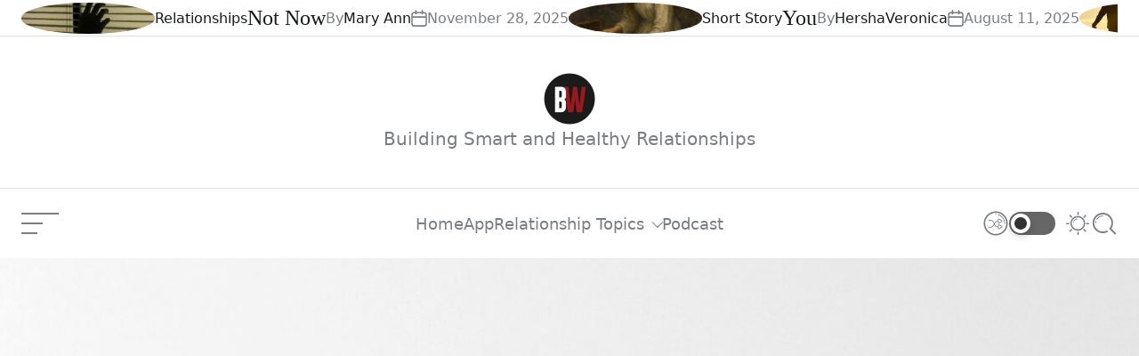

--- FILE ---
content_type: text/html; charset=UTF-8
request_url: https://boilingwaters.ph/love-or-convenience/
body_size: 23839
content:
<!doctype html><html lang="en-US"><head><script data-no-optimize="1">var litespeed_docref=sessionStorage.getItem("litespeed_docref");litespeed_docref&&(Object.defineProperty(document,"referrer",{get:function(){return litespeed_docref}}),sessionStorage.removeItem("litespeed_docref"));</script> <meta charset="UTF-8"><meta name="viewport" content="width=device-width, initial-scale=1"/><link rel="profile" href="http://gmpg.org/xfn/11"><meta name='robots' content='index, follow, max-image-preview:large, max-snippet:-1, max-video-preview:-1' /><style>img:is([sizes="auto" i], [sizes^="auto," i]) { contain-intrinsic-size: 3000px 1500px }</style><title>Love or Convenience? | Boiling Waters</title><link rel="canonical" href="https://boilingwaters.ph/love-or-convenience/" /><meta property="og:locale" content="en_US" /><meta property="og:type" content="article" /><meta property="og:title" content="Love or Convenience? | Boiling Waters" /><meta property="og:description" content="Minsan ba naiisip mo bakit pinipili mong manatili? Sumagi na rin ba sa isip mo bakit kahit anong mali o sakit ang nagawa sayo, napapatawad mo? Ang madalas mong sagot? &#8220;Mahal ko eh.&#8221; Pero hindi. Hindi laging ganoon. Sometimes we tend to stay because we choose our own convenience. &#8220;Sinasaktan Continue Reading" /><meta property="og:url" content="https://boilingwaters.ph/love-or-convenience/" /><meta property="og:site_name" content="Boiling Waters" /><meta property="article:publisher" content="https://www.facebook.com/boilingwatersph/" /><meta property="article:published_time" content="2022-05-15T17:47:41+00:00" /><meta property="og:image" content="https://boilingwaters.ph/wp-content/uploads/2022/05/esteban-amaro-hy8y0Wp_Lp0-unsplash-scaled.jpg" /><meta property="og:image:width" content="1702" /><meta property="og:image:height" content="2560" /><meta property="og:image:type" content="image/jpeg" /><meta name="author" content="RAPTOR" /><meta name="twitter:card" content="summary_large_image" /><meta name="twitter:creator" content="@boilingwatersph" /><meta name="twitter:site" content="@boilingwatersph" /><meta name="twitter:label1" content="Written by" /><meta name="twitter:data1" content="RAPTOR" /><meta name="twitter:label2" content="Est. reading time" /><meta name="twitter:data2" content="1 minute" /> <script type="application/ld+json" class="yoast-schema-graph">{"@context":"https://schema.org","@graph":[{"@type":"Article","@id":"https://boilingwaters.ph/love-or-convenience/#article","isPartOf":{"@id":"https://boilingwaters.ph/love-or-convenience/"},"author":{"name":"RAPTOR","@id":"https://boilingwaters.ph/#/schema/person/3499e10f6e089177d17b11c7a7c6114a"},"headline":"Love or Convenience?","datePublished":"2022-05-15T17:47:41+00:00","mainEntityOfPage":{"@id":"https://boilingwaters.ph/love-or-convenience/"},"wordCount":300,"publisher":{"@id":"https://boilingwaters.ph/#organization"},"image":{"@id":"https://boilingwaters.ph/love-or-convenience/#primaryimage"},"thumbnailUrl":"https://boilingwaters.ph/wp-content/uploads/2022/05/esteban-amaro-hy8y0Wp_Lp0-unsplash-scaled.jpg","articleSection":["Relationships"],"inLanguage":"en-US"},{"@type":"WebPage","@id":"https://boilingwaters.ph/love-or-convenience/","url":"https://boilingwaters.ph/love-or-convenience/","name":"Love or Convenience? | Boiling Waters","isPartOf":{"@id":"https://boilingwaters.ph/#website"},"primaryImageOfPage":{"@id":"https://boilingwaters.ph/love-or-convenience/#primaryimage"},"image":{"@id":"https://boilingwaters.ph/love-or-convenience/#primaryimage"},"thumbnailUrl":"https://boilingwaters.ph/wp-content/uploads/2022/05/esteban-amaro-hy8y0Wp_Lp0-unsplash-scaled.jpg","datePublished":"2022-05-15T17:47:41+00:00","breadcrumb":{"@id":"https://boilingwaters.ph/love-or-convenience/#breadcrumb"},"inLanguage":"en-US","potentialAction":[{"@type":"ReadAction","target":["https://boilingwaters.ph/love-or-convenience/"]}]},{"@type":"ImageObject","inLanguage":"en-US","@id":"https://boilingwaters.ph/love-or-convenience/#primaryimage","url":"https://boilingwaters.ph/wp-content/uploads/2022/05/esteban-amaro-hy8y0Wp_Lp0-unsplash-scaled.jpg","contentUrl":"https://boilingwaters.ph/wp-content/uploads/2022/05/esteban-amaro-hy8y0Wp_Lp0-unsplash-scaled.jpg","width":1702,"height":2560},{"@type":"BreadcrumbList","@id":"https://boilingwaters.ph/love-or-convenience/#breadcrumb","itemListElement":[{"@type":"ListItem","position":1,"name":"Home","item":"https://boilingwaters.ph/"},{"@type":"ListItem","position":2,"name":"Articles","item":"https://boilingwaters.ph/articles/"},{"@type":"ListItem","position":3,"name":"Love or Convenience?"}]},{"@type":"WebSite","@id":"https://boilingwaters.ph/#website","url":"https://boilingwaters.ph/","name":"Boiling Waters","description":"Building Smart and Healthy Relationships","publisher":{"@id":"https://boilingwaters.ph/#organization"},"alternateName":"Boiling Waters PH","potentialAction":[{"@type":"SearchAction","target":{"@type":"EntryPoint","urlTemplate":"https://boilingwaters.ph/?s={search_term_string}"},"query-input":{"@type":"PropertyValueSpecification","valueRequired":true,"valueName":"search_term_string"}}],"inLanguage":"en-US"},{"@type":"Organization","@id":"https://boilingwaters.ph/#organization","name":"Boiling Waters","url":"https://boilingwaters.ph/","logo":{"@type":"ImageObject","inLanguage":"en-US","@id":"https://boilingwaters.ph/#/schema/logo/image/","url":"https://boilingwaters.ph/wp-content/uploads/2024/10/bw-logo.png","contentUrl":"https://boilingwaters.ph/wp-content/uploads/2024/10/bw-logo.png","width":350,"height":350,"caption":"Boiling Waters"},"image":{"@id":"https://boilingwaters.ph/#/schema/logo/image/"},"sameAs":["https://www.facebook.com/boilingwatersph/","https://x.com/boilingwatersph","https://www.instagram.com/boilingwatersph/","https://www.youtube.com/boilingwatersph"]},{"@type":"Person","@id":"https://boilingwaters.ph/#/schema/person/3499e10f6e089177d17b11c7a7c6114a","name":"RAPTOR","image":{"@type":"ImageObject","inLanguage":"en-US","@id":"https://boilingwaters.ph/#/schema/person/image/","url":"https://boilingwaters.ph/wp-content/litespeed/avatar/97488c9465d19fafd3812014dc84a3fd.jpg?ver=1768655649","contentUrl":"https://boilingwaters.ph/wp-content/litespeed/avatar/97488c9465d19fafd3812014dc84a3fd.jpg?ver=1768655649","caption":"RAPTOR"}}]}</script> <link rel='dns-prefetch' href='//www.googletagmanager.com' /><link rel="alternate" type="application/rss+xml" title="Boiling Waters &raquo; Feed" href="https://boilingwaters.ph/feed/" /><link rel="alternate" type="application/rss+xml" title="Boiling Waters &raquo; Comments Feed" href="https://boilingwaters.ph/comments/feed/" /><link data-optimized="2" rel="stylesheet" href="https://boilingwaters.ph/wp-content/litespeed/css/57e060fca465c34a8c1e7b8e035f3416.css?ver=c0961" /><style id='wp-block-library-theme-inline-css' type='text/css'>.wp-block-audio :where(figcaption){color:#555;font-size:13px;text-align:center}.is-dark-theme .wp-block-audio :where(figcaption){color:#ffffffa6}.wp-block-audio{margin:0 0 1em}.wp-block-code{border:1px solid #ccc;border-radius:4px;font-family:Menlo,Consolas,monaco,monospace;padding:.8em 1em}.wp-block-embed :where(figcaption){color:#555;font-size:13px;text-align:center}.is-dark-theme .wp-block-embed :where(figcaption){color:#ffffffa6}.wp-block-embed{margin:0 0 1em}.blocks-gallery-caption{color:#555;font-size:13px;text-align:center}.is-dark-theme .blocks-gallery-caption{color:#ffffffa6}:root :where(.wp-block-image figcaption){color:#555;font-size:13px;text-align:center}.is-dark-theme :root :where(.wp-block-image figcaption){color:#ffffffa6}.wp-block-image{margin:0 0 1em}.wp-block-pullquote{border-bottom:4px solid;border-top:4px solid;color:currentColor;margin-bottom:1.75em}.wp-block-pullquote cite,.wp-block-pullquote footer,.wp-block-pullquote__citation{color:currentColor;font-size:.8125em;font-style:normal;text-transform:uppercase}.wp-block-quote{border-left:.25em solid;margin:0 0 1.75em;padding-left:1em}.wp-block-quote cite,.wp-block-quote footer{color:currentColor;font-size:.8125em;font-style:normal;position:relative}.wp-block-quote:where(.has-text-align-right){border-left:none;border-right:.25em solid;padding-left:0;padding-right:1em}.wp-block-quote:where(.has-text-align-center){border:none;padding-left:0}.wp-block-quote.is-large,.wp-block-quote.is-style-large,.wp-block-quote:where(.is-style-plain){border:none}.wp-block-search .wp-block-search__label{font-weight:700}.wp-block-search__button{border:1px solid #ccc;padding:.375em .625em}:where(.wp-block-group.has-background){padding:1.25em 2.375em}.wp-block-separator.has-css-opacity{opacity:.4}.wp-block-separator{border:none;border-bottom:2px solid;margin-left:auto;margin-right:auto}.wp-block-separator.has-alpha-channel-opacity{opacity:1}.wp-block-separator:not(.is-style-wide):not(.is-style-dots){width:100px}.wp-block-separator.has-background:not(.is-style-dots){border-bottom:none;height:1px}.wp-block-separator.has-background:not(.is-style-wide):not(.is-style-dots){height:2px}.wp-block-table{margin:0 0 1em}.wp-block-table td,.wp-block-table th{word-break:normal}.wp-block-table :where(figcaption){color:#555;font-size:13px;text-align:center}.is-dark-theme .wp-block-table :where(figcaption){color:#ffffffa6}.wp-block-video :where(figcaption){color:#555;font-size:13px;text-align:center}.is-dark-theme .wp-block-video :where(figcaption){color:#ffffffa6}.wp-block-video{margin:0 0 1em}:root :where(.wp-block-template-part.has-background){margin-bottom:0;margin-top:0;padding:1.25em 2.375em}</style><style id='classic-theme-styles-inline-css' type='text/css'>/*! This file is auto-generated */
.wp-block-button__link{color:#fff;background-color:#32373c;border-radius:9999px;box-shadow:none;text-decoration:none;padding:calc(.667em + 2px) calc(1.333em + 2px);font-size:1.125em}.wp-block-file__button{background:#32373c;color:#fff;text-decoration:none}</style><style id='global-styles-inline-css' type='text/css'>:root{--wp--preset--aspect-ratio--square: 1;--wp--preset--aspect-ratio--4-3: 4/3;--wp--preset--aspect-ratio--3-4: 3/4;--wp--preset--aspect-ratio--3-2: 3/2;--wp--preset--aspect-ratio--2-3: 2/3;--wp--preset--aspect-ratio--16-9: 16/9;--wp--preset--aspect-ratio--9-16: 9/16;--wp--preset--color--black: #000000;--wp--preset--color--cyan-bluish-gray: #abb8c3;--wp--preset--color--white: #ffffff;--wp--preset--color--pale-pink: #f78da7;--wp--preset--color--vivid-red: #cf2e2e;--wp--preset--color--luminous-vivid-orange: #ff6900;--wp--preset--color--luminous-vivid-amber: #fcb900;--wp--preset--color--light-green-cyan: #7bdcb5;--wp--preset--color--vivid-green-cyan: #00d084;--wp--preset--color--pale-cyan-blue: #8ed1fc;--wp--preset--color--vivid-cyan-blue: #0693e3;--wp--preset--color--vivid-purple: #9b51e0;--wp--preset--gradient--vivid-cyan-blue-to-vivid-purple: linear-gradient(135deg,rgba(6,147,227,1) 0%,rgb(155,81,224) 100%);--wp--preset--gradient--light-green-cyan-to-vivid-green-cyan: linear-gradient(135deg,rgb(122,220,180) 0%,rgb(0,208,130) 100%);--wp--preset--gradient--luminous-vivid-amber-to-luminous-vivid-orange: linear-gradient(135deg,rgba(252,185,0,1) 0%,rgba(255,105,0,1) 100%);--wp--preset--gradient--luminous-vivid-orange-to-vivid-red: linear-gradient(135deg,rgba(255,105,0,1) 0%,rgb(207,46,46) 100%);--wp--preset--gradient--very-light-gray-to-cyan-bluish-gray: linear-gradient(135deg,rgb(238,238,238) 0%,rgb(169,184,195) 100%);--wp--preset--gradient--cool-to-warm-spectrum: linear-gradient(135deg,rgb(74,234,220) 0%,rgb(151,120,209) 20%,rgb(207,42,186) 40%,rgb(238,44,130) 60%,rgb(251,105,98) 80%,rgb(254,248,76) 100%);--wp--preset--gradient--blush-light-purple: linear-gradient(135deg,rgb(255,206,236) 0%,rgb(152,150,240) 100%);--wp--preset--gradient--blush-bordeaux: linear-gradient(135deg,rgb(254,205,165) 0%,rgb(254,45,45) 50%,rgb(107,0,62) 100%);--wp--preset--gradient--luminous-dusk: linear-gradient(135deg,rgb(255,203,112) 0%,rgb(199,81,192) 50%,rgb(65,88,208) 100%);--wp--preset--gradient--pale-ocean: linear-gradient(135deg,rgb(255,245,203) 0%,rgb(182,227,212) 50%,rgb(51,167,181) 100%);--wp--preset--gradient--electric-grass: linear-gradient(135deg,rgb(202,248,128) 0%,rgb(113,206,126) 100%);--wp--preset--gradient--midnight: linear-gradient(135deg,rgb(2,3,129) 0%,rgb(40,116,252) 100%);--wp--preset--font-size--small: 13px;--wp--preset--font-size--medium: 20px;--wp--preset--font-size--large: 36px;--wp--preset--font-size--x-large: 42px;--wp--preset--spacing--20: 0.44rem;--wp--preset--spacing--30: 0.67rem;--wp--preset--spacing--40: 1rem;--wp--preset--spacing--50: 1.5rem;--wp--preset--spacing--60: 2.25rem;--wp--preset--spacing--70: 3.38rem;--wp--preset--spacing--80: 5.06rem;--wp--preset--shadow--natural: 6px 6px 9px rgba(0, 0, 0, 0.2);--wp--preset--shadow--deep: 12px 12px 50px rgba(0, 0, 0, 0.4);--wp--preset--shadow--sharp: 6px 6px 0px rgba(0, 0, 0, 0.2);--wp--preset--shadow--outlined: 6px 6px 0px -3px rgba(255, 255, 255, 1), 6px 6px rgba(0, 0, 0, 1);--wp--preset--shadow--crisp: 6px 6px 0px rgba(0, 0, 0, 1);}:where(.is-layout-flex){gap: 0.5em;}:where(.is-layout-grid){gap: 0.5em;}body .is-layout-flex{display: flex;}.is-layout-flex{flex-wrap: wrap;align-items: center;}.is-layout-flex > :is(*, div){margin: 0;}body .is-layout-grid{display: grid;}.is-layout-grid > :is(*, div){margin: 0;}:where(.wp-block-columns.is-layout-flex){gap: 2em;}:where(.wp-block-columns.is-layout-grid){gap: 2em;}:where(.wp-block-post-template.is-layout-flex){gap: 1.25em;}:where(.wp-block-post-template.is-layout-grid){gap: 1.25em;}.has-black-color{color: var(--wp--preset--color--black) !important;}.has-cyan-bluish-gray-color{color: var(--wp--preset--color--cyan-bluish-gray) !important;}.has-white-color{color: var(--wp--preset--color--white) !important;}.has-pale-pink-color{color: var(--wp--preset--color--pale-pink) !important;}.has-vivid-red-color{color: var(--wp--preset--color--vivid-red) !important;}.has-luminous-vivid-orange-color{color: var(--wp--preset--color--luminous-vivid-orange) !important;}.has-luminous-vivid-amber-color{color: var(--wp--preset--color--luminous-vivid-amber) !important;}.has-light-green-cyan-color{color: var(--wp--preset--color--light-green-cyan) !important;}.has-vivid-green-cyan-color{color: var(--wp--preset--color--vivid-green-cyan) !important;}.has-pale-cyan-blue-color{color: var(--wp--preset--color--pale-cyan-blue) !important;}.has-vivid-cyan-blue-color{color: var(--wp--preset--color--vivid-cyan-blue) !important;}.has-vivid-purple-color{color: var(--wp--preset--color--vivid-purple) !important;}.has-black-background-color{background-color: var(--wp--preset--color--black) !important;}.has-cyan-bluish-gray-background-color{background-color: var(--wp--preset--color--cyan-bluish-gray) !important;}.has-white-background-color{background-color: var(--wp--preset--color--white) !important;}.has-pale-pink-background-color{background-color: var(--wp--preset--color--pale-pink) !important;}.has-vivid-red-background-color{background-color: var(--wp--preset--color--vivid-red) !important;}.has-luminous-vivid-orange-background-color{background-color: var(--wp--preset--color--luminous-vivid-orange) !important;}.has-luminous-vivid-amber-background-color{background-color: var(--wp--preset--color--luminous-vivid-amber) !important;}.has-light-green-cyan-background-color{background-color: var(--wp--preset--color--light-green-cyan) !important;}.has-vivid-green-cyan-background-color{background-color: var(--wp--preset--color--vivid-green-cyan) !important;}.has-pale-cyan-blue-background-color{background-color: var(--wp--preset--color--pale-cyan-blue) !important;}.has-vivid-cyan-blue-background-color{background-color: var(--wp--preset--color--vivid-cyan-blue) !important;}.has-vivid-purple-background-color{background-color: var(--wp--preset--color--vivid-purple) !important;}.has-black-border-color{border-color: var(--wp--preset--color--black) !important;}.has-cyan-bluish-gray-border-color{border-color: var(--wp--preset--color--cyan-bluish-gray) !important;}.has-white-border-color{border-color: var(--wp--preset--color--white) !important;}.has-pale-pink-border-color{border-color: var(--wp--preset--color--pale-pink) !important;}.has-vivid-red-border-color{border-color: var(--wp--preset--color--vivid-red) !important;}.has-luminous-vivid-orange-border-color{border-color: var(--wp--preset--color--luminous-vivid-orange) !important;}.has-luminous-vivid-amber-border-color{border-color: var(--wp--preset--color--luminous-vivid-amber) !important;}.has-light-green-cyan-border-color{border-color: var(--wp--preset--color--light-green-cyan) !important;}.has-vivid-green-cyan-border-color{border-color: var(--wp--preset--color--vivid-green-cyan) !important;}.has-pale-cyan-blue-border-color{border-color: var(--wp--preset--color--pale-cyan-blue) !important;}.has-vivid-cyan-blue-border-color{border-color: var(--wp--preset--color--vivid-cyan-blue) !important;}.has-vivid-purple-border-color{border-color: var(--wp--preset--color--vivid-purple) !important;}.has-vivid-cyan-blue-to-vivid-purple-gradient-background{background: var(--wp--preset--gradient--vivid-cyan-blue-to-vivid-purple) !important;}.has-light-green-cyan-to-vivid-green-cyan-gradient-background{background: var(--wp--preset--gradient--light-green-cyan-to-vivid-green-cyan) !important;}.has-luminous-vivid-amber-to-luminous-vivid-orange-gradient-background{background: var(--wp--preset--gradient--luminous-vivid-amber-to-luminous-vivid-orange) !important;}.has-luminous-vivid-orange-to-vivid-red-gradient-background{background: var(--wp--preset--gradient--luminous-vivid-orange-to-vivid-red) !important;}.has-very-light-gray-to-cyan-bluish-gray-gradient-background{background: var(--wp--preset--gradient--very-light-gray-to-cyan-bluish-gray) !important;}.has-cool-to-warm-spectrum-gradient-background{background: var(--wp--preset--gradient--cool-to-warm-spectrum) !important;}.has-blush-light-purple-gradient-background{background: var(--wp--preset--gradient--blush-light-purple) !important;}.has-blush-bordeaux-gradient-background{background: var(--wp--preset--gradient--blush-bordeaux) !important;}.has-luminous-dusk-gradient-background{background: var(--wp--preset--gradient--luminous-dusk) !important;}.has-pale-ocean-gradient-background{background: var(--wp--preset--gradient--pale-ocean) !important;}.has-electric-grass-gradient-background{background: var(--wp--preset--gradient--electric-grass) !important;}.has-midnight-gradient-background{background: var(--wp--preset--gradient--midnight) !important;}.has-small-font-size{font-size: var(--wp--preset--font-size--small) !important;}.has-medium-font-size{font-size: var(--wp--preset--font-size--medium) !important;}.has-large-font-size{font-size: var(--wp--preset--font-size--large) !important;}.has-x-large-font-size{font-size: var(--wp--preset--font-size--x-large) !important;}
:where(.wp-block-post-template.is-layout-flex){gap: 1.25em;}:where(.wp-block-post-template.is-layout-grid){gap: 1.25em;}
:where(.wp-block-columns.is-layout-flex){gap: 2em;}:where(.wp-block-columns.is-layout-grid){gap: 2em;}
:root :where(.wp-block-pullquote){font-size: 1.5em;line-height: 1.6;}</style><style id='united-blog-style-inline-css' type='text/css'>:root {
        
        
                }

        .united-banner-block {
        
                --united-general-text-color: #bababa;
    
                --united-link-color: #ffffff;
            }</style>
 <script type="litespeed/javascript" data-src="https://www.googletagmanager.com/gtag/js?id=GT-5NX4SD2" id="google_gtagjs-js"></script> <script id="google_gtagjs-js-after" type="litespeed/javascript">window.dataLayer=window.dataLayer||[];function gtag(){dataLayer.push(arguments)}
gtag("set","linker",{"domains":["boilingwaters.ph"]});gtag("js",new Date());gtag("set","developer_id.dZTNiMT",!0);gtag("config","GT-5NX4SD2");window._googlesitekit=window._googlesitekit||{};window._googlesitekit.throttledEvents=[];window._googlesitekit.gtagEvent=(name,data)=>{var key=JSON.stringify({name,data});if(!!window._googlesitekit.throttledEvents[key]){return}window._googlesitekit.throttledEvents[key]=!0;setTimeout(()=>{delete window._googlesitekit.throttledEvents[key]},5);gtag("event",name,{...data,event_source:"site-kit"})}</script> <link rel="https://api.w.org/" href="https://boilingwaters.ph/wp-json/" /><link rel="alternate" title="JSON" type="application/json" href="https://boilingwaters.ph/wp-json/wp/v2/posts/58986" /><link rel="EditURI" type="application/rsd+xml" title="RSD" href="https://boilingwaters.ph/xmlrpc.php?rsd" /><meta name="generator" content="WordPress 6.8.1" /><link rel='shortlink' href='https://boilingwaters.ph/?p=58986' /><link rel="alternate" title="oEmbed (JSON)" type="application/json+oembed" href="https://boilingwaters.ph/wp-json/oembed/1.0/embed?url=https%3A%2F%2Fboilingwaters.ph%2Flove-or-convenience%2F" /><link rel="alternate" title="oEmbed (XML)" type="text/xml+oembed" href="https://boilingwaters.ph/wp-json/oembed/1.0/embed?url=https%3A%2F%2Fboilingwaters.ph%2Flove-or-convenience%2F&#038;format=xml" /><meta name="generator" content="Site Kit by Google 1.162.1" /> <script type="litespeed/javascript">(function(){const storageKey='theme-preference';const theme={value:getColorPreference()};function getColorPreference(){try{if(localStorage.getItem(storageKey)){return localStorage.getItem(storageKey)}else{return window.matchMedia('(prefers-color-scheme: dark)').matches?'dark':'light'}}catch(e){console.error('Could not access localStorage',e);return'light'}}
function setPreference(){try{localStorage.setItem(storageKey,theme.value)}catch(e){console.error('Could not save to localStorage',e)}
reflectPreference()}
function reflectPreference(){document.firstElementChild.setAttribute("data-theme",theme.value);const toggleButtons=document.querySelectorAll(".site-button-mode");toggleButtons.forEach(function(button){button.setAttribute("aria-label",`Switch to ${theme.value === 'light' ? 'dark' : 'light'} mode`);button.setAttribute("data-theme",theme.value)})}
reflectPreference();window.addEventListener('load',function(){reflectPreference();const toggleButtons=document.querySelectorAll(".site-button-mode");toggleButtons.forEach(function(button){button.addEventListener("click",function(){theme.value=theme.value==='light'?'dark':'light';setPreference()})})});window.matchMedia('(prefers-color-scheme: dark)').addEventListener('change',function(event){theme.value=event.matches?'dark':'light';setPreference()})})()</script>  <script type="litespeed/javascript">(function(w,d,s,l,i){w[l]=w[l]||[];w[l].push({'gtm.start':new Date().getTime(),event:'gtm.js'});var f=d.getElementsByTagName(s)[0],j=d.createElement(s),dl=l!='dataLayer'?'&l='+l:'';j.async=!0;j.src='https://www.googletagmanager.com/gtm.js?id='+i+dl;f.parentNode.insertBefore(j,f)})(window,document,'script','dataLayer','GTM-N5767JC')</script> <link rel="icon" href="https://boilingwaters.ph/wp-content/uploads/2024/10/cropped-bw-logo-120-32x32.png" sizes="32x32" /><link rel="icon" href="https://boilingwaters.ph/wp-content/uploads/2024/10/cropped-bw-logo-120-192x192.png" sizes="192x192" /><link rel="apple-touch-icon" href="https://boilingwaters.ph/wp-content/uploads/2024/10/cropped-bw-logo-120-180x180.png" /><meta name="msapplication-TileImage" content="https://boilingwaters.ph/wp-content/uploads/2024/10/cropped-bw-logo-120-270x270.png" /><style type="text/css" id="wp-custom-css">.copyright-info {visibility: hidden;}

.custom-logo-link {
    display: block;
    max-width: 100%;
}

:root {
     --united-secondary-background: #cf2e2e;
}

.radius {
	border-radius: 25px
}

.united-single-affix.stick-it {
    position: fixed;
    top: 0;
    z-index: 9999;
    visibility: hidden;
}</style></head><body class="wp-singular post-template-default single single-post postid-58986 single-format-standard wp-custom-logo wp-embed-responsive wp-theme-united-blog united-scheme-none  no-sidebar ">
<noscript>
<iframe data-lazyloaded="1" src="about:blank" data-litespeed-src="https://www.googletagmanager.com/ns.html?id=GTM-N5767JC" height="0" width="0" style="display:none;visibility:hidden"></iframe>
</noscript><div id="page" class="site">
<a class="skip-link screen-reader-text" href="#content">Skip to content</a><header id="masthead" class="site-header site-header-1"><div class="united-ticker-bar"><div class="wrapper"><div class="united-ticker-area"><div class="united-ticker-content"><div class="united-ticker-init swiper"
data-ticker='{&quot;spaceBetween&quot;:0,&quot;speed&quot;:9000}'><div class="swiper-wrapper united-ticker-init-wrapper"><div class="swiper-slide united-ticker-init-item"><article id="ticker-post-67875" class="united-article united-article-ticker post-67875 post type-post status-publish format-standard has-post-thumbnail hentry category-relationships"><div class="entry-image">
<a class="post-thumbnail" href="https://boilingwaters.ph/not-now/" aria-hidden="true" tabindex="-1">
<img data-lazyloaded="1" src="[data-uri]" width="150" height="150" data-src="https://boilingwaters.ph/wp-content/uploads/2025/11/photo-1594002163025-848ad455c7c4-150x150.jpg" class="attachment-thumbnail size-thumbnail wp-post-image" alt="Not Now" decoding="async" />                                                        </a></div><div class="entry-details"><div class="entry-categories none">
<span class="screen-reader-text">Categories</span>
<a href="https://boilingwaters.ph/category/relationships/" rel="category tag">Relationships</a></div><h3 class="entry-title entry-title-xsmall">
<a href="https://boilingwaters.ph/not-now/">Not Now</a></h3><div class="entry-meta-wrapper hide-on-tablet hide-on-mobile"><div class="entry-meta entry-meta-list"><div class="meta-list-item post-author">
By <a href="https://boilingwaters.ph/author/annventurous/" class="text-decoration-reset">Mary Ann</a></div><div class="meta-list-item post-date">
<svg class="svg-icon" aria-hidden="true" role="img" focusable="false" xmlns="http://www.w3.org/2000/svg" width="18" height="19" viewBox="0 0 18 19"><path fill="currentColor" d="M4.60069444,4.09375 L3.25,4.09375 C2.47334957,4.09375 1.84375,4.72334957 1.84375,5.5 L1.84375,7.26736111 L16.15625,7.26736111 L16.15625,5.5 C16.15625,4.72334957 15.5266504,4.09375 14.75,4.09375 L13.3993056,4.09375 L13.3993056,4.55555556 C13.3993056,5.02154581 13.0215458,5.39930556 12.5555556,5.39930556 C12.0895653,5.39930556 11.7118056,5.02154581 11.7118056,4.55555556 L11.7118056,4.09375 L6.28819444,4.09375 L6.28819444,4.55555556 C6.28819444,5.02154581 5.9104347,5.39930556 5.44444444,5.39930556 C4.97845419,5.39930556 4.60069444,5.02154581 4.60069444,4.55555556 L4.60069444,4.09375 Z M6.28819444,2.40625 L11.7118056,2.40625 L11.7118056,1 C11.7118056,0.534009742 12.0895653,0.15625 12.5555556,0.15625 C13.0215458,0.15625 13.3993056,0.534009742 13.3993056,1 L13.3993056,2.40625 L14.75,2.40625 C16.4586309,2.40625 17.84375,3.79136906 17.84375,5.5 L17.84375,15.875 C17.84375,17.5836309 16.4586309,18.96875 14.75,18.96875 L3.25,18.96875 C1.54136906,18.96875 0.15625,17.5836309 0.15625,15.875 L0.15625,5.5 C0.15625,3.79136906 1.54136906,2.40625 3.25,2.40625 L4.60069444,2.40625 L4.60069444,1 C4.60069444,0.534009742 4.97845419,0.15625 5.44444444,0.15625 C5.9104347,0.15625 6.28819444,0.534009742 6.28819444,1 L6.28819444,2.40625 Z M1.84375,8.95486111 L1.84375,15.875 C1.84375,16.6516504 2.47334957,17.28125 3.25,17.28125 L14.75,17.28125 C15.5266504,17.28125 16.15625,16.6516504 16.15625,15.875 L16.15625,8.95486111 L1.84375,8.95486111 Z" /></svg>                            November 28, 2025</div></div></div></div></article></div><div class="swiper-slide united-ticker-init-item"><article id="ticker-post-68766" class="united-article united-article-ticker post-68766 post type-post status-publish format-standard has-post-thumbnail hentry category-story tag-purpose tag-faith tag-fearless tag-growth tag-move-on tag-moving-on tag-poetry tag-waiting"><div class="entry-image">
<a class="post-thumbnail" href="https://boilingwaters.ph/you-5/" aria-hidden="true" tabindex="-1">
<img data-lazyloaded="1" src="[data-uri]" width="150" height="150" data-src="https://boilingwaters.ph/wp-content/uploads/2025/07/4E37D7CB-0D89-4E58-8A32-0F37B254DB64-150x150.png" class="attachment-thumbnail size-thumbnail wp-post-image" alt="You" decoding="async" />                                                        </a></div><div class="entry-details"><div class="entry-categories none">
<span class="screen-reader-text">Categories</span>
<a href="https://boilingwaters.ph/category/story/" rel="category tag">Short Story</a></div><h3 class="entry-title entry-title-xsmall">
<a href="https://boilingwaters.ph/you-5/">You</a></h3><div class="entry-meta-wrapper hide-on-tablet hide-on-mobile"><div class="entry-meta entry-meta-list"><div class="meta-list-item post-author">
By <a href="https://boilingwaters.ph/author/hershaveronica/" class="text-decoration-reset">HershaVeronica</a></div><div class="meta-list-item post-date">
<svg class="svg-icon" aria-hidden="true" role="img" focusable="false" xmlns="http://www.w3.org/2000/svg" width="18" height="19" viewBox="0 0 18 19"><path fill="currentColor" d="M4.60069444,4.09375 L3.25,4.09375 C2.47334957,4.09375 1.84375,4.72334957 1.84375,5.5 L1.84375,7.26736111 L16.15625,7.26736111 L16.15625,5.5 C16.15625,4.72334957 15.5266504,4.09375 14.75,4.09375 L13.3993056,4.09375 L13.3993056,4.55555556 C13.3993056,5.02154581 13.0215458,5.39930556 12.5555556,5.39930556 C12.0895653,5.39930556 11.7118056,5.02154581 11.7118056,4.55555556 L11.7118056,4.09375 L6.28819444,4.09375 L6.28819444,4.55555556 C6.28819444,5.02154581 5.9104347,5.39930556 5.44444444,5.39930556 C4.97845419,5.39930556 4.60069444,5.02154581 4.60069444,4.55555556 L4.60069444,4.09375 Z M6.28819444,2.40625 L11.7118056,2.40625 L11.7118056,1 C11.7118056,0.534009742 12.0895653,0.15625 12.5555556,0.15625 C13.0215458,0.15625 13.3993056,0.534009742 13.3993056,1 L13.3993056,2.40625 L14.75,2.40625 C16.4586309,2.40625 17.84375,3.79136906 17.84375,5.5 L17.84375,15.875 C17.84375,17.5836309 16.4586309,18.96875 14.75,18.96875 L3.25,18.96875 C1.54136906,18.96875 0.15625,17.5836309 0.15625,15.875 L0.15625,5.5 C0.15625,3.79136906 1.54136906,2.40625 3.25,2.40625 L4.60069444,2.40625 L4.60069444,1 C4.60069444,0.534009742 4.97845419,0.15625 5.44444444,0.15625 C5.9104347,0.15625 6.28819444,0.534009742 6.28819444,1 L6.28819444,2.40625 Z M1.84375,8.95486111 L1.84375,15.875 C1.84375,16.6516504 2.47334957,17.28125 3.25,17.28125 L14.75,17.28125 C15.5266504,17.28125 16.15625,16.6516504 16.15625,15.875 L16.15625,8.95486111 L1.84375,8.95486111 Z" /></svg>                            August 11, 2025</div></div></div></div></article></div><div class="swiper-slide united-ticker-init-item"><article id="ticker-post-68753" class="united-article united-article-ticker post-68753 post type-post status-publish format-standard has-post-thumbnail hentry category-relationships"><div class="entry-image">
<a class="post-thumbnail" href="https://boilingwaters.ph/to-the-man-who-will-love-her-next/" aria-hidden="true" tabindex="-1">
<img data-lazyloaded="1" src="[data-uri]" width="150" height="150" data-src="https://boilingwaters.ph/wp-content/uploads/2019/07/sad-couple-break-up-150x150.jpg" class="attachment-thumbnail size-thumbnail wp-post-image" alt="To the man who will love her next" decoding="async" data-srcset="https://boilingwaters.ph/wp-content/uploads/2019/07/sad-couple-break-up-150x150.jpg 150w, https://boilingwaters.ph/wp-content/uploads/2019/07/sad-couple-break-up-300x300.jpg 300w, https://boilingwaters.ph/wp-content/uploads/2019/07/sad-couple-break-up-100x100.jpg 100w" data-sizes="(max-width: 150px) 100vw, 150px" />                                                        </a></div><div class="entry-details"><div class="entry-categories none">
<span class="screen-reader-text">Categories</span>
<a href="https://boilingwaters.ph/category/relationships/" rel="category tag">Relationships</a></div><h3 class="entry-title entry-title-xsmall">
<a href="https://boilingwaters.ph/to-the-man-who-will-love-her-next/">To the man who will love her next</a></h3><div class="entry-meta-wrapper hide-on-tablet hide-on-mobile"><div class="entry-meta entry-meta-list"><div class="meta-list-item post-author">
By <a href="https://boilingwaters.ph/author/ninathericci/" class="text-decoration-reset">Ricci</a></div><div class="meta-list-item post-date">
<svg class="svg-icon" aria-hidden="true" role="img" focusable="false" xmlns="http://www.w3.org/2000/svg" width="18" height="19" viewBox="0 0 18 19"><path fill="currentColor" d="M4.60069444,4.09375 L3.25,4.09375 C2.47334957,4.09375 1.84375,4.72334957 1.84375,5.5 L1.84375,7.26736111 L16.15625,7.26736111 L16.15625,5.5 C16.15625,4.72334957 15.5266504,4.09375 14.75,4.09375 L13.3993056,4.09375 L13.3993056,4.55555556 C13.3993056,5.02154581 13.0215458,5.39930556 12.5555556,5.39930556 C12.0895653,5.39930556 11.7118056,5.02154581 11.7118056,4.55555556 L11.7118056,4.09375 L6.28819444,4.09375 L6.28819444,4.55555556 C6.28819444,5.02154581 5.9104347,5.39930556 5.44444444,5.39930556 C4.97845419,5.39930556 4.60069444,5.02154581 4.60069444,4.55555556 L4.60069444,4.09375 Z M6.28819444,2.40625 L11.7118056,2.40625 L11.7118056,1 C11.7118056,0.534009742 12.0895653,0.15625 12.5555556,0.15625 C13.0215458,0.15625 13.3993056,0.534009742 13.3993056,1 L13.3993056,2.40625 L14.75,2.40625 C16.4586309,2.40625 17.84375,3.79136906 17.84375,5.5 L17.84375,15.875 C17.84375,17.5836309 16.4586309,18.96875 14.75,18.96875 L3.25,18.96875 C1.54136906,18.96875 0.15625,17.5836309 0.15625,15.875 L0.15625,5.5 C0.15625,3.79136906 1.54136906,2.40625 3.25,2.40625 L4.60069444,2.40625 L4.60069444,1 C4.60069444,0.534009742 4.97845419,0.15625 5.44444444,0.15625 C5.9104347,0.15625 6.28819444,0.534009742 6.28819444,1 L6.28819444,2.40625 Z M1.84375,8.95486111 L1.84375,15.875 C1.84375,16.6516504 2.47334957,17.28125 3.25,17.28125 L14.75,17.28125 C15.5266504,17.28125 16.15625,16.6516504 16.15625,15.875 L16.15625,8.95486111 L1.84375,8.95486111 Z" /></svg>                            August 11, 2025</div></div></div></div></article></div><div class="swiper-slide united-ticker-init-item"><article id="ticker-post-68739" class="united-article united-article-ticker post-68739 post type-post status-publish format-standard has-post-thumbnail hentry category-relationships tag-confession tag-relationship"><div class="entry-image">
<a class="post-thumbnail" href="https://boilingwaters.ph/bakit-parang-kulang-pa/" aria-hidden="true" tabindex="-1">
<img data-lazyloaded="1" src="[data-uri]" width="150" height="150" data-src="https://boilingwaters.ph/wp-content/uploads/2025/06/Hugot-Post-3-150x150.png" class="attachment-thumbnail size-thumbnail wp-post-image" alt="Bakit parang kulang pa?" decoding="async" />                                                        </a></div><div class="entry-details"><div class="entry-categories none">
<span class="screen-reader-text">Categories</span>
<a href="https://boilingwaters.ph/category/relationships/" rel="category tag">Relationships</a></div><h3 class="entry-title entry-title-xsmall">
<a href="https://boilingwaters.ph/bakit-parang-kulang-pa/">Bakit parang kulang pa?</a></h3><div class="entry-meta-wrapper hide-on-tablet hide-on-mobile"><div class="entry-meta entry-meta-list"><div class="meta-list-item post-author">
By <a href="https://boilingwaters.ph/author/boilingwatersph/" class="text-decoration-reset">boilingwatersph</a></div><div class="meta-list-item post-date">
<svg class="svg-icon" aria-hidden="true" role="img" focusable="false" xmlns="http://www.w3.org/2000/svg" width="18" height="19" viewBox="0 0 18 19"><path fill="currentColor" d="M4.60069444,4.09375 L3.25,4.09375 C2.47334957,4.09375 1.84375,4.72334957 1.84375,5.5 L1.84375,7.26736111 L16.15625,7.26736111 L16.15625,5.5 C16.15625,4.72334957 15.5266504,4.09375 14.75,4.09375 L13.3993056,4.09375 L13.3993056,4.55555556 C13.3993056,5.02154581 13.0215458,5.39930556 12.5555556,5.39930556 C12.0895653,5.39930556 11.7118056,5.02154581 11.7118056,4.55555556 L11.7118056,4.09375 L6.28819444,4.09375 L6.28819444,4.55555556 C6.28819444,5.02154581 5.9104347,5.39930556 5.44444444,5.39930556 C4.97845419,5.39930556 4.60069444,5.02154581 4.60069444,4.55555556 L4.60069444,4.09375 Z M6.28819444,2.40625 L11.7118056,2.40625 L11.7118056,1 C11.7118056,0.534009742 12.0895653,0.15625 12.5555556,0.15625 C13.0215458,0.15625 13.3993056,0.534009742 13.3993056,1 L13.3993056,2.40625 L14.75,2.40625 C16.4586309,2.40625 17.84375,3.79136906 17.84375,5.5 L17.84375,15.875 C17.84375,17.5836309 16.4586309,18.96875 14.75,18.96875 L3.25,18.96875 C1.54136906,18.96875 0.15625,17.5836309 0.15625,15.875 L0.15625,5.5 C0.15625,3.79136906 1.54136906,2.40625 3.25,2.40625 L4.60069444,2.40625 L4.60069444,1 C4.60069444,0.534009742 4.97845419,0.15625 5.44444444,0.15625 C5.9104347,0.15625 6.28819444,0.534009742 6.28819444,1 L6.28819444,2.40625 Z M1.84375,8.95486111 L1.84375,15.875 C1.84375,16.6516504 2.47334957,17.28125 3.25,17.28125 L14.75,17.28125 C15.5266504,17.28125 16.15625,16.6516504 16.15625,15.875 L16.15625,8.95486111 L1.84375,8.95486111 Z" /></svg>                            June 6, 2025</div></div></div></div></article></div><div class="swiper-slide united-ticker-init-item"><article id="ticker-post-4411" class="united-article united-article-ticker post-4411 post type-post status-publish format-standard has-post-thumbnail hentry category-bdub category-relationships category-single"><div class="entry-image">
<a class="post-thumbnail" href="https://boilingwaters.ph/what-i-learned-from-being-single-for-years/" aria-hidden="true" tabindex="-1">
<img data-lazyloaded="1" src="[data-uri]" width="150" height="150" data-src="https://boilingwaters.ph/wp-content/uploads/2024/10/photo-1556159991-fcc01c8632f6-150x150.avif" class="attachment-thumbnail size-thumbnail wp-post-image" alt="What I Learned From Being Single For Years" decoding="async" />                                                        </a></div><div class="entry-details"><div class="entry-categories none">
<span class="screen-reader-text">Categories</span>
<a href="https://boilingwaters.ph/category/bdub/" rel="category tag">Bdub</a></div><h3 class="entry-title entry-title-xsmall">
<a href="https://boilingwaters.ph/what-i-learned-from-being-single-for-years/">What I Learned From Being Single For Years</a></h3><div class="entry-meta-wrapper hide-on-tablet hide-on-mobile"><div class="entry-meta entry-meta-list"><div class="meta-list-item post-author">
By <a href="https://boilingwaters.ph/author/gizellealaba/" class="text-decoration-reset">Gizelle Alaba</a></div><div class="meta-list-item post-date">
<svg class="svg-icon" aria-hidden="true" role="img" focusable="false" xmlns="http://www.w3.org/2000/svg" width="18" height="19" viewBox="0 0 18 19"><path fill="currentColor" d="M4.60069444,4.09375 L3.25,4.09375 C2.47334957,4.09375 1.84375,4.72334957 1.84375,5.5 L1.84375,7.26736111 L16.15625,7.26736111 L16.15625,5.5 C16.15625,4.72334957 15.5266504,4.09375 14.75,4.09375 L13.3993056,4.09375 L13.3993056,4.55555556 C13.3993056,5.02154581 13.0215458,5.39930556 12.5555556,5.39930556 C12.0895653,5.39930556 11.7118056,5.02154581 11.7118056,4.55555556 L11.7118056,4.09375 L6.28819444,4.09375 L6.28819444,4.55555556 C6.28819444,5.02154581 5.9104347,5.39930556 5.44444444,5.39930556 C4.97845419,5.39930556 4.60069444,5.02154581 4.60069444,4.55555556 L4.60069444,4.09375 Z M6.28819444,2.40625 L11.7118056,2.40625 L11.7118056,1 C11.7118056,0.534009742 12.0895653,0.15625 12.5555556,0.15625 C13.0215458,0.15625 13.3993056,0.534009742 13.3993056,1 L13.3993056,2.40625 L14.75,2.40625 C16.4586309,2.40625 17.84375,3.79136906 17.84375,5.5 L17.84375,15.875 C17.84375,17.5836309 16.4586309,18.96875 14.75,18.96875 L3.25,18.96875 C1.54136906,18.96875 0.15625,17.5836309 0.15625,15.875 L0.15625,5.5 C0.15625,3.79136906 1.54136906,2.40625 3.25,2.40625 L4.60069444,2.40625 L4.60069444,1 C4.60069444,0.534009742 4.97845419,0.15625 5.44444444,0.15625 C5.9104347,0.15625 6.28819444,0.534009742 6.28819444,1 L6.28819444,2.40625 Z M1.84375,8.95486111 L1.84375,15.875 C1.84375,16.6516504 2.47334957,17.28125 3.25,17.28125 L14.75,17.28125 C15.5266504,17.28125 16.15625,16.6516504 16.15625,15.875 L16.15625,8.95486111 L1.84375,8.95486111 Z" /></svg>                            June 3, 2025</div></div></div></div></article></div></div></div></div></div></div></div><div class="site-header-branding"><div class="wrapper header-wrapper"><div class="site-header-area site-header-center"><div class="site-branding"><div class="site-logo faux-heading"><a href="https://boilingwaters.ph/" class="custom-logo-link" rel="home"><img data-lazyloaded="1" src="[data-uri]" width="60" height="60" style="height: 60px;" data-src="https://boilingwaters.ph/wp-content/uploads/2024/10/bw-logo-120.png" class="custom-logo" alt="Boiling Waters" decoding="async" /></a><span class="screen-reader-text">Boiling Waters</span></div><div class="site-description">Building Smart and Healthy Relationships</div></div></div></div></div><div class="site-header-navbar"><div class="wrapper header-wrapper-grid"><div class="site-header-area site-header-left">
<button class="toggle nav-toggle mobile-nav-toggle" data-toggle-target=".menu-modal"
data-toggle-body-class="showing-menu-modal" aria-expanded="false"
data-set-focus=".close-nav-toggle">
<span class="screen-reader-text">Menu</span>
<span class="hamburger">
<span></span>
<span></span>
<span></span>
</span>
</button></div><div class="site-header-area site-header-center hide-on-tablet hide-on-mobile"><div class="header-navigation-wrapper"><nav class="primary-menu-wrapper"
aria-label="Horizontal"><ul class="primary-menu reset-list-style"><li id="menu-item-68073" class="menu-item menu-item-type-custom menu-item-object-custom menu-item-home menu-item-68073"><a href="https://boilingwaters.ph/">Home</a></li><li id="menu-item-57067" class="menu-item menu-item-type-post_type menu-item-object-page menu-item-57067"><a href="https://boilingwaters.ph/app/">App</a></li><li id="menu-item-23229" class="menu-item menu-item-type-custom menu-item-object-custom menu-item-has-children menu-item-23229"><a href="#">Relationship Topics</a><span class="icon"></span><ul class="sub-menu"><li id="menu-item-1531" class="menu-item menu-item-type-taxonomy menu-item-object-category current-post-ancestor current-menu-parent current-post-parent menu-item-1531"><a href="https://boilingwaters.ph/category/relationships/">Relationships</a></li><li id="menu-item-736" class="menu-item menu-item-type-taxonomy menu-item-object-category menu-item-736"><a href="https://boilingwaters.ph/category/poetry/">Poetry</a></li><li id="menu-item-907" class="menu-item menu-item-type-taxonomy menu-item-object-category menu-item-907"><a href="https://boilingwaters.ph/category/move-on/">Move On</a></li><li id="menu-item-738" class="menu-item menu-item-type-taxonomy menu-item-object-category menu-item-738"><a href="https://boilingwaters.ph/category/waiting/">Waiting</a></li><li id="menu-item-946" class="menu-item menu-item-type-taxonomy menu-item-object-category menu-item-946"><a href="https://boilingwaters.ph/category/confessions/">Confessions</a></li><li id="menu-item-908" class="menu-item menu-item-type-taxonomy menu-item-object-category menu-item-908"><a href="https://boilingwaters.ph/category/faith/">Faith</a></li><li id="menu-item-947" class="menu-item menu-item-type-taxonomy menu-item-object-category menu-item-947"><a href="https://boilingwaters.ph/category/single/">Single</a></li><li id="menu-item-27450" class="menu-item menu-item-type-taxonomy menu-item-object-category menu-item-27450"><a href="https://boilingwaters.ph/category/adulting/">Adulting</a></li><li id="menu-item-737" class="menu-item menu-item-type-taxonomy menu-item-object-category menu-item-737"><a href="https://boilingwaters.ph/category/tips/">Dating Tips</a></li><li id="menu-item-27451" class="menu-item menu-item-type-taxonomy menu-item-object-category menu-item-27451"><a href="https://boilingwaters.ph/category/depression/">Depression</a></li></ul></li><li id="menu-item-43264" class="menu-item menu-item-type-custom menu-item-object-custom menu-item-43264"><a href="https://boilingwaters.ph/podcast/">Podcast</a></li></ul></nav></div></div><div class="site-header-area site-header-right"><a href="https://boilingwaters.ph/he-shes-a-part-of-it/"
class="toggle site-button-random">
<span class="screen-reader-text">Shuffle</span>
<svg class="svg-icon" aria-hidden="true" role="img" focusable="false" xmlns="http://www.w3.org/2000/svg" width="30" height="30" viewBox="0 0 1024 1024"><path fill="currentColor" d="M512 50.033778C257.265778 50.033778 50.033778 257.265778 50.033778 512c0 254.72 207.232 461.966222 461.966222 461.966222S973.966222 766.72 973.966222 512C973.966222 257.265778 766.734222 50.033778 512 50.033778z m0 867.043555C288.64 917.077333 106.922667 735.36 106.922667 512S288.64 106.922667 512 106.922667 917.077333 288.64 917.077333 512 735.36 917.077333 512 917.077333z" /><path fill="currentColor" d="M606.520889 166.954667a14.222222 14.222222 0 1 0-7.509333 27.448889C741.617778 233.386667 841.216 363.989333 841.216 512a14.222222 14.222222 0 1 0 28.444444 0c0-160.796444-108.202667-302.677333-263.139555-345.045333zM512 182.769778a343.822222 343.822222 0 0 1 19.2 0.526222 14.222222 14.222222 0 0 0 0.753778-28.416 371.171556 371.171556 0 0 0-19.939556-0.554667 14.222222 14.222222 0 1 0-0.014222 28.444445z" /><path fill="currentColor" d="M596.579556 439.623111l0.668444 51.328c0.256 17.052444 13.838222 29.909333 31.672889 29.909333 6.556444 0 13.084444-1.792 19.057778-5.333333l106.552889-65.891555c9.841778-5.859556 15.445333-14.805333 15.303111-24.576-0.128-10.396444-6.599111-19.939556-17.393778-25.984l-106.197333-63.459556c-13.639111-7.608889-32.142222-5.390222-42.311112 4.949333a29.127111 29.127111 0 0 0-8.362666 21.105778l0.64 49.521778c-27.960889 1.038222-87.523556 13.169778-137.187556 90.154667-21.859556-56.32-53.930667-94.222222-95.672889-112.497778-62.478222-27.320889-122.453333-0.099556-124.984889 1.066666a14.222222 14.222222 0 1 0 12.003556 25.799112c0.512-0.256 50.730667-23.054222 101.589333-0.810667 38.784 16.967111 68.138667 55.779556 87.267556 115.328 0.426667 1.336889 0.938667 2.488889 1.379555 3.811555l-0.625777 1.223112c-75.733333 155.534222-186.040889 117.688889-190.620445 115.996444a14.293333 14.293333 0 0 0-18.304 8.362667c-2.730667 7.367111 0.995556 15.559111 8.362667 18.304 0.483556 0.170667 18.019556 6.385778 44.387555 6.385777 45.041778 0 115.811556-18.232889 170.993778-116.067555 40.163556 78.094222 105.6 88.675556 138.140445 88.675555 1.194667 0 2.133333-0.056889 3.242666-0.085333l-0.625777 48.867556c-0.128 8.021333 2.844444 15.544889 8.362666 21.134222 6.058667 6.144 14.833778 9.671111 24.135111 9.671111a37.831111 37.831111 0 0 0 18.517334-4.920889l105.500444-63.061333c11.121778-6.243556 17.592889-15.772444 17.720889-26.197334 0.128-9.756444-5.461333-18.716444-15.104-24.448l-106.979556-66.133333a36.864 36.864 0 0 0-18.816-5.219555c-17.834667 0-31.416889 12.856889-31.672888 29.937777l-0.682667 52.309334c-25.329778 1.422222-90.282667-4.352-124.913778-92.416 45.169778-83.783111 101.489778-95.772444 124.956445-96.739556z m31.502222-80.270222c1.052444 0 2.673778 0.199111 3.911111 0.881778l106.168889 63.445333c0.867556 0.483556 1.521778 0.952889 2.048 1.351111l-0.426667 0.284445-106.581333 65.891555c-5.248 3.143111-7.466667 1.194667-7.495111-0.625778l-1.479111-130.062222c0.554667-0.568889 1.962667-1.166222 3.854222-1.166222z m-2.389334 217.514667c0.014222-1.223111 1.109333-1.863111 3.228445-1.863112 0.995556 0 2.588444 0.227556 4.081778 1.137778l106.965333 66.119111 0.241778 0.142223c-0.568889 0.440889-1.336889 0.952889-2.360889 1.536l-105.472 63.047111c-4.536889 2.488889-7.210667 1.265778-8.348445-0.881778l1.664-129.237333z" /></svg>                        </a>
<button class="toggle site-button-mode" aria-expanded="false">
<span class="screen-reader-text">Switch color mode</span>
<span id="colormode-switch-area">
<span id="mode-icon-switch"></span>
<span class="mode-icon-change"></span>
</span>
</button>
<button class="toggle search-toggle" data-toggle-target=".search-modal"
data-toggle-body-class="showing-search-modal"
data-set-focus=".search-modal .search-field" aria-expanded="false">
<svg class="svg-icon" aria-hidden="true" role="img" focusable="false" xmlns="http://www.w3.org/2000/svg" width="30" height="30" viewBox="0 0 1024 1024"><path fill="currentColor" d="M215.51289 370.94645c2.566452 1.534959 5.383614 2.25332 8.16803 2.25332 5.476735 0 10.796904-2.800789 13.802354-7.839549 45.552475-76.69373 129.193431-124.343983 218.281445-124.343983 8.856715 0 16.023952-7.166213 16.023952-16.023952s-7.167237-16.023952-16.023952-16.023952c-100.338243 0-194.541765 53.658084-245.838058 140.022057C205.404672 356.596627 207.907679 366.440833 215.51289 370.94645z" /><path fill="currentColor" d="M196.751594 417.501766c-8.607028-1.987261-17.229406 3.332908-19.24839 11.955286-4.78805 20.451798-7.495718 33.127492-7.495718 55.879682 0 8.856715 7.182586 16.023952 16.023952 16.023952 8.857738 0 16.024975-7.167237 16.024975-16.023952 0-19.309788 2.159176-29.387307 6.650467-48.588625C210.724841 428.125731 205.372949 419.519726 196.751594 417.501766z" /><path fill="currentColor" d="M947.204451 876.167047 784.053628 713.013153c-0.441045-0.442068-0.893346-0.86367-1.351787-1.272993 41.450041-62.197574 65.652256-136.821155 65.652256-217.013569 0-216.480426-176.10895-392.589376-392.588353-392.589376-216.4661 0-392.589376 176.10895-392.589376 392.589376 0 216.47224 176.123276 392.58119 392.589376 392.58119 78.758762 0 152.117536-23.378453 213.647915-63.470567l-46.695508-46.694485c-49.01125 29.074176-105.971543 46.069245-166.952406 46.069245-181.131337 0-328.493569-147.343813-328.493569-328.48436 0-181.131337 147.361209-328.493569 328.493569-328.493569 181.130314 0 328.493569 147.362232 328.493569 328.493569 0 85.36932-33.002648 162.956396-86.567611 221.433228l36.58422 36.585243c1.251503 1.983167 2.732228 3.860934 4.459568 5.588275l163.15287 163.151847c6.259564 6.259564 14.459317 9.389858 22.659069 9.389858s16.415878-3.130294 22.659069-9.389858C959.724603 908.980383 959.724603 888.684128 947.204451 876.167047z" /></svg>                        <span class="screen-reader-text">Search</span>
</button></div></div></div></header><div class="search-modal cover-modal header-footer-group" data-modal-target-string=".search-modal" role="dialog" aria-modal="true" aria-label="Search"><div class="search-modal-inner modal-inner"><div class="wrapper"><div class="search-modal-panel"><h2>What are You Looking For?</h2><div class="search-modal-form"><form role="search" aria-label="Search for:" method="get" class="search-form" action="https://boilingwaters.ph/">
<label>
<span class="screen-reader-text">Search for:</span>
<input type="search" class="search-field" placeholder="Search &hellip;" value="" name="s" />
</label>
<input type="submit" class="search-submit" value="Search" /></form></div>
<button class="toggle close-search-toggle" data-toggle-target=".search-modal"
data-toggle-body-class="showing-search-modal" data-set-focus=".search-modal .search-field">
<span class="screen-reader-text">
Close search				</span>
<svg class="svg-icon" aria-hidden="true" role="img" focusable="false" xmlns="http://www.w3.org/2000/svg" width="16" height="16" viewBox="0 0 16 16"><polygon fill="currentColor" points="6.852 7.649 .399 1.195 1.445 .149 7.899 6.602 14.352 .149 15.399 1.195 8.945 7.649 15.399 14.102 14.352 15.149 7.899 8.695 1.445 15.149 .399 14.102" /></svg>                </button></div></div></div></div><div class="menu-modal cover-modal header-footer-group" data-modal-target-string=".menu-modal"><div class="menu-modal-inner modal-inner"><div class="menu-wrapper"><div class="menu-top">
<button class="toggle close-nav-toggle" data-toggle-target=".menu-modal"
data-toggle-body-class="showing-menu-modal" data-set-focus=".menu-modal">
<span class="screen-reader-text">Close Menu</span>
<svg class="svg-icon" aria-hidden="true" role="img" focusable="false" xmlns="http://www.w3.org/2000/svg" width="16" height="16" viewBox="0 0 16 16"><polygon fill="currentColor" points="6.852 7.649 .399 1.195 1.445 .149 7.899 6.602 14.352 .149 15.399 1.195 8.945 7.649 15.399 14.102 14.352 15.149 7.899 8.695 1.445 15.149 .399 14.102" /></svg>                </button><nav class="mobile-menu" aria-label="Mobile"><ul class="modal-menu reset-list-style"><li class="menu-item menu-item-type-custom menu-item-object-custom menu-item-home menu-item-68073"><div class="ancestor-wrapper"><a href="https://boilingwaters.ph/">Home</a></div></li><li class="menu-item menu-item-type-post_type menu-item-object-page menu-item-57067"><div class="ancestor-wrapper"><a href="https://boilingwaters.ph/app/">App</a></div></li><li class="menu-item menu-item-type-custom menu-item-object-custom menu-item-has-children menu-item-23229"><div class="ancestor-wrapper"><a href="#">Relationship Topics</a><button class="toggle sub-menu-toggle" data-toggle-target=".menu-modal .menu-item-23229 > .sub-menu" data-toggle-type="slidetoggle" data-toggle-duration="250" aria-expanded="false"><span class="screen-reader-text">Show sub menu</span><svg class="svg-icon" aria-hidden="true" role="img" focusable="false" xmlns="http://www.w3.org/2000/svg" width="20" height="12" viewBox="0 0 20 12"><polygon fill="currentColor" points="1319.899 365.778 1327.678 358 1329.799 360.121 1319.899 370.021 1310 360.121 1312.121 358" transform="translate(-1310 -358)" /></svg></button></div><ul class="sub-menu"><li class="menu-item menu-item-type-taxonomy menu-item-object-category current-post-ancestor current-menu-parent current-post-parent menu-item-1531"><div class="ancestor-wrapper"><a href="https://boilingwaters.ph/category/relationships/">Relationships</a></div></li><li class="menu-item menu-item-type-taxonomy menu-item-object-category menu-item-736"><div class="ancestor-wrapper"><a href="https://boilingwaters.ph/category/poetry/">Poetry</a></div></li><li class="menu-item menu-item-type-taxonomy menu-item-object-category menu-item-907"><div class="ancestor-wrapper"><a href="https://boilingwaters.ph/category/move-on/">Move On</a></div></li><li class="menu-item menu-item-type-taxonomy menu-item-object-category menu-item-738"><div class="ancestor-wrapper"><a href="https://boilingwaters.ph/category/waiting/">Waiting</a></div></li><li class="menu-item menu-item-type-taxonomy menu-item-object-category menu-item-946"><div class="ancestor-wrapper"><a href="https://boilingwaters.ph/category/confessions/">Confessions</a></div></li><li class="menu-item menu-item-type-taxonomy menu-item-object-category menu-item-908"><div class="ancestor-wrapper"><a href="https://boilingwaters.ph/category/faith/">Faith</a></div></li><li class="menu-item menu-item-type-taxonomy menu-item-object-category menu-item-947"><div class="ancestor-wrapper"><a href="https://boilingwaters.ph/category/single/">Single</a></div></li><li class="menu-item menu-item-type-taxonomy menu-item-object-category menu-item-27450"><div class="ancestor-wrapper"><a href="https://boilingwaters.ph/category/adulting/">Adulting</a></div></li><li class="menu-item menu-item-type-taxonomy menu-item-object-category menu-item-737"><div class="ancestor-wrapper"><a href="https://boilingwaters.ph/category/tips/">Dating Tips</a></div></li><li class="menu-item menu-item-type-taxonomy menu-item-object-category menu-item-27451"><div class="ancestor-wrapper"><a href="https://boilingwaters.ph/category/depression/">Depression</a></div></li></ul></li><li class="menu-item menu-item-type-custom menu-item-object-custom menu-item-43264"><div class="ancestor-wrapper"><a href="https://boilingwaters.ph/podcast/">Podcast</a></div></li></ul></nav><div class="united-widget-area offcanvas-widgetarea offcanvas-widgetarea-bottom regular-widget-area"><div id="block-26" class="widget united-blog-widget widget_block widget_media_image"><div class="widget-content"><figure class="wp-block-image size-full"><a href="https://boilingwaters.ph/app/"><img data-lazyloaded="1" src="[data-uri]" fetchpriority="high" decoding="async" width="900" height="900" data-src="https://boilingwaters.ph/wp-content/uploads/2024/10/waiting.jpg" alt="BW Dating App" class="wp-image-68364" data-srcset="https://boilingwaters.ph/wp-content/uploads/2024/10/waiting.jpg 900w, https://boilingwaters.ph/wp-content/uploads/2024/10/waiting-300x300.jpg 300w, https://boilingwaters.ph/wp-content/uploads/2024/10/waiting-150x150.jpg 150w, https://boilingwaters.ph/wp-content/uploads/2024/10/waiting-768x768.jpg 768w" data-sizes="(max-width: 900px) 100vw, 900px" /></a></figure></div></div></div></div><div class="menu-bottom"></div></div></div></div><div id="content" class="site-content"><div class="united-single-affix" tabindex="-1"><div class="wrapper-fluid single-affix-wrapper"><div class="single-affix-area single-affix-left"><div class="single-affix-title">Current Article:</div><h2 class="entry-title entry-title-medium">Love or Convenience?</h2></div><div class="single-affix-area single-affix-right hide-on-mobile"><div class="entry-meta entry-meta-list"><div class="meta-list-item post-comment">
<a href="https://boilingwaters.ph/love-or-convenience/#respond" class="text-decoration-reset">
0 comments                </a></div></div><div class="united-social-share single-social-share">
<button type="button" class="social-share-title" aria-expanded="false" aria-controls="social-share-content">
Share                </button><div class="social-share-content">
<a href="https://www.facebook.com/sharer/sharer.php?u=http://https%3A%2F%2Fboilingwaters.ph%2Flove-or-convenience%2F"
target="popup" class="social-share-hyperlink facebook-share-hyperlink"
onclick="window.open(this.href,'Facebook','width=600,height=400')">
<svg class="svg-icon" aria-hidden="true" role="img" focusable="false" width="24" height="24" viewBox="0 0 24 24" xmlns="http://www.w3.org/2000/svg"><path fill="currentColor" d="M12 2C6.5 2 2 6.5 2 12c0 5 3.7 9.1 8.4 9.9v-7H7.9V12h2.5V9.8c0-2.5 1.5-3.9 3.8-3.9 1.1 0 2.2.2 2.2.2v2.5h-1.3c-1.2 0-1.6.8-1.6 1.6V12h2.8l-.4 2.9h-2.3v7C18.3 21.1 22 17 22 12c0-5.5-4.5-10-10-10z"></path></svg>                            Share on Facebook                        </a>
<a href="https://twitter.com/intent/tweet?text=Love or Convenience?&amp;url=http://https%3A%2F%2Fboilingwaters.ph%2Flove-or-convenience%2F&amp;via="
target="popup" class="social-share-hyperlink twitter-share-hyperlink"
onclick="window.open(this.href,'Twitter','width=600,height=400')">
<svg class="svg-icon" aria-hidden="true" role="img" focusable="false" width="20" height="20" viewBox="0 0 16 16" xmlns="http://www.w3.org/2000/svg"><path fill="currentColor" d="M12.6.75h2.454l-5.36 6.142L16 15.25h-4.937l-3.867-5.07-4.425 5.07H.316l5.733-6.57L0 .75h5.063l3.495 4.633L12.601.75Zm-.86 13.028h1.36L4.323 2.145H2.865z" /></svg>                            Share on X                        </a>
<a href="https://telegram.me/share/url?url=https%3A%2F%2Fboilingwaters.ph%2Flove-or-convenience%2F&text=Love or Convenience?"
target="popup" class="social-share-hyperlink telegram-share-hyperlink"
onclick="window.open(this.href,'Telegram','width=600,height=400')">
<svg class="svg-icon" aria-hidden="true" role="img" focusable="false" xmlns="http://www.w3.org/2000/svg" width="24" height="24" viewBox="0 0 24 24"><path fill="currentColor" fill-rule="evenodd" d="M18.483 19.79v-.002l.018-.043L21.5 4.625v-.048c0-.377-.14-.706-.442-.903c-.265-.173-.57-.185-.784-.169a2.681 2.681 0 0 0-.586.12a3.23 3.23 0 0 0-.24.088l-.013.005l-16.72 6.559l-.005.002a1.353 1.353 0 0 0-.149.061a2.27 2.27 0 0 0-.341.19c-.215.148-.624.496-.555 1.048c.057.458.372.748.585.899a2.062 2.062 0 0 0 .403.22l.032.014l.01.003l.007.003l2.926.985c-.01.183.008.37.057.555l1.465 5.559a1.5 1.5 0 0 0 2.834.196l2.288-2.446l3.929 3.012l.056.024c.357.156.69.205.995.164c.305-.042.547-.17.729-.315a1.742 1.742 0 0 0 .49-.635l.008-.017l.003-.006l.001-.003ZM7.135 13.875a.3.3 0 0 1 .13-.33l9.921-6.3s.584-.355.563 0c0 0 .104.062-.209.353c-.296.277-7.071 6.818-7.757 7.48a.278.278 0 0 0-.077.136L8.6 19.434l-1.465-5.56Z" /></svg>                            Share via Telegram                        </a><a href="mailto:?subject=Love or Convenience?&body=Love or Convenience? http://https%3A%2F%2Fboilingwaters.ph%2Flove-or-convenience%2F"
target="_blank" class="social-share-hyperlink email-share-hyperlink">
<svg class="svg-icon" aria-hidden="true" role="img" focusable="false" width="24" height="24" viewBox="0 0 24 24" xmlns="http://www.w3.org/2000/svg"><path fill="currentColor" d="M20,4H4C2.895,4,2,4.895,2,6v12c0,1.105,0.895,2,2,2h16c1.105,0,2-0.895,2-2V6C22,4.895,21.105,4,20,4z M20,8.236l-8,4.882 L4,8.236V6h16V8.236z"></path></svg>                           Share by Email                        </a></div></div></div></div><div id="progressBarContainer"><div id="united-progressbar"></div></div></div><div class="united-single-banner"><div class="entry-image entry-image-large"><div class="post-thumbnail">
<img data-lazyloaded="1" src="[data-uri]" width="1702" height="2560" data-src="https://boilingwaters.ph/wp-content/uploads/2022/05/esteban-amaro-hy8y0Wp_Lp0-unsplash-scaled.jpg" class="attachment-full size-full wp-post-image" alt="Love or Convenience?" decoding="async" data-srcset="https://boilingwaters.ph/wp-content/uploads/2022/05/esteban-amaro-hy8y0Wp_Lp0-unsplash-scaled.jpg 1702w, https://boilingwaters.ph/wp-content/uploads/2022/05/esteban-amaro-hy8y0Wp_Lp0-unsplash-199x300.jpg 199w, https://boilingwaters.ph/wp-content/uploads/2022/05/esteban-amaro-hy8y0Wp_Lp0-unsplash-681x1024.jpg 681w, https://boilingwaters.ph/wp-content/uploads/2022/05/esteban-amaro-hy8y0Wp_Lp0-unsplash-768x1155.jpg 768w, https://boilingwaters.ph/wp-content/uploads/2022/05/esteban-amaro-hy8y0Wp_Lp0-unsplash-1021x1536.jpg 1021w, https://boilingwaters.ph/wp-content/uploads/2022/05/esteban-amaro-hy8y0Wp_Lp0-unsplash-1362x2048.jpg 1362w, https://boilingwaters.ph/wp-content/uploads/2022/05/esteban-amaro-hy8y0Wp_Lp0-unsplash-696x1047.jpg 696w, https://boilingwaters.ph/wp-content/uploads/2022/05/esteban-amaro-hy8y0Wp_Lp0-unsplash-1392x2094.jpg 1392w, https://boilingwaters.ph/wp-content/uploads/2022/05/esteban-amaro-hy8y0Wp_Lp0-unsplash-1068x1606.jpg 1068w" data-sizes="(max-width: 1702px) 100vw, 1702px" /></div></div><div class="wrapper"><header class="entry-header"><div class="entry-categories none">
<span class="screen-reader-text">Categories</span>
<a href="https://boilingwaters.ph/category/relationships/" rel="category tag">Relationships</a></div><h1 class="entry-title entry-title-xlarge">Love or Convenience?</h1><div class="entry-meta entry-meta-list"><div class="meta-list-item post-author">
By <a href="https://boilingwaters.ph/author/raptor/" class="text-decoration-reset">RAPTOR</a></div></div></header></div></div><div class="wrapper"><div class="row"><div id="primary" class="content-area"><main id="main" class="site-main"><article id="post-58986" class="post-58986 post type-post status-publish format-standard has-post-thumbnail hentry category-relationships"><div class="entry-content"><p dir="auto">Minsan ba naiisip mo bakit pinipili mong manatili? Sumagi na rin ba sa isip mo bakit kahit anong mali o sakit ang nagawa sayo, napapatawad mo?</p><p dir="auto">Ang madalas mong sagot? &#8220;Mahal ko eh.&#8221;</p><p dir="auto">Pero hindi. Hindi laging ganoon. Sometimes we tend to stay because we choose our own convenience.</p><p dir="auto">&#8220;Sinasaktan nya ko, hindi convenient yun.&#8221; BUT that same person, who hurts you the most, knows almost every single detail about you. Your favorite drink, mannerisms and even your fart that smells so bad.</p><p dir="auto">We chose to stay because we are too afraid to start over. Mas madaling kumapit kaysa sumubok sa walang kasiguraduhan. Mas madaling magbulag bulagan kaysa umulit na naman ng simula sa iba.</p><p dir="auto">Your own family must have invested time and effort to build the emotional and physical bond with your partner. This also applies to couples with kids and investments. Hindi makabitaw at inilalaban hanggang dulo, para sa anak at sa pamilya.</p><p dir="auto">Imagine, letting go may mean you will have to put yourself out there with uncertainty and not knowing whether another person can and will accept you for who you are and what you were.</p><p dir="auto">So when you decide to stay despite all the pain and mistakes your partner has caused you, think again.</p><p dir="auto">Most of the time, it is not a question of whether it is worth saving or not, it is a question of whether fighting for it for love? Or convenience?</p><p dir="auto">If it is for love, do something to make it work.</p><p dir="auto">If it is for convenience, is it really worth it and fair for you both? Is it worth the pain and sacrifices?</p><p dir="auto">Whichever answer you have, you must be aware of why you chose to stay. Kapag alam mo kung bakit, masasagot mo kung hanggang kailan ka kakapit.</p><p dir="auto"></div><footer class="entry-footer"></footer></article><nav class="navigation post-navigation" aria-label="Posts"><h2 class="screen-reader-text">Post navigation</h2><div class="nav-links"><div class="nav-previous"><a href="https://boilingwaters.ph/that-thing-love/" rel="prev"><h2 class="united-nav-title nav-title-previous"><svg class="svg-icon" aria-hidden="true" role="img" focusable="false" xmlns="http://www.w3.org/2000/svg" width="16" height="16" viewBox="0 0 16 16"><path fill="currentColor" d="M15 8a.5.5 0 0 0-.5-.5H2.707l3.147-3.146a.5.5 0 1 0-.708-.708l-4 4a.5.5 0 0 0 0 .708l4 4a.5.5 0 0 0 .708-.708L2.707 8.5H14.5A.5.5 0 0 0 15 8z" /></svg><span class="screen-text">Previous</span></h2><h3 class="entry-title entry-title-medium">That Thing Love</h3></a></div><div class="nav-next"><a href="https://boilingwaters.ph/detached/" rel="next"><h2 class="united-nav-title nav-title-next"><span class="screen-text">Next</span><svg class="svg-icon" aria-hidden="true" role="img" focusable="false" xmlns="http://www.w3.org/2000/svg" width="16" height="16" viewBox="0 0 16 16"><path fill="currentColor" fill-rule="evenodd" d="M1 8a.5.5 0 0 1 .5-.5h11.793l-3.147-3.146a.5.5 0 0 1 .708-.708l4 4a.5.5 0 0 1 0 .708l-4 4a.5.5 0 0 1-.708-.708L13.293 8.5H1.5A.5.5 0 0 1 1 8z" /></svg></h2><h3 class="entry-title entry-title-medium">Detached</h3></a></div></div></nav></main></div><div id="secondary" class="sidebar-area "><aside class="widget-area sticky-widget-area"><div id="block-29" class="widget united-blog-widget widget_block"><div class="widget-content"><hr class="wp-block-separator has-text-color has-alpha-channel-opacity has-background is-style-wide" style="background-color:#e3e3e3;color:#e3e3e3"/></div></div><div id="block-28" class="widget united-blog-widget widget_block widget_text"><div class="widget-content"><p class="has-text-align-center"><strong>Inspire millions of readers in Boiling Waters PH</strong>. Create your account and publish your poetry, relationship advice or story.</p></div></div><div id="block-27" class="widget united-blog-widget widget_block"><div class="widget-content"><div class="wp-block-buttons is-content-justification-center is-layout-flex wp-container-core-buttons-is-layout-16018d1d wp-block-buttons-is-layout-flex"><div class="wp-block-button"><a class="wp-block-button__link has-background wp-element-button" href="https://boilingwaters.ph/wp-login.php?action=register" style="background-color:#ab0707">Publish Your Content</a></div></div></div></div><div id="block-30" class="widget united-blog-widget widget_block"><div class="widget-content"><hr class="wp-block-separator has-text-color has-alpha-channel-opacity has-background is-style-wide" style="background-color:#e3e3e3;color:#e3e3e3"/></div></div></aside></div></div></div><section class="united-block united-related-block"><header class="section-header"><h2 class="section-title">
<span class="section-title-line title-line-start"></span>
<span class="section-title-text"> Related Post</span>
<span class="section-title-line title-line-end"></span></h2></header><div class="wrapper"><div class="section-content"><article id="related-post-22834" class="united-article united-article-default post-22834 post type-post status-publish format-standard has-post-thumbnail hentry category-relationships"><div class="entry-image entry-image-medium">
<a class="post-thumbnail" href="https://boilingwaters.ph/06-24-19/"
aria-hidden="true"
tabindex="-1">
<img data-lazyloaded="1" src="[data-uri]" width="288" height="300" data-src="https://boilingwaters.ph/wp-content/uploads/2020/02/IMG_20200213_125611-288x300.jpg" class="attachment-medium size-medium wp-post-image" alt="06/24/19" decoding="async" loading="lazy" data-srcset="https://boilingwaters.ph/wp-content/uploads/2020/02/IMG_20200213_125611-288x300.jpg 288w, https://boilingwaters.ph/wp-content/uploads/2020/02/IMG_20200213_125611-696x724.jpg 696w, https://boilingwaters.ph/wp-content/uploads/2020/02/IMG_20200213_125611-600x624.jpg 600w, https://boilingwaters.ph/wp-content/uploads/2020/02/IMG_20200213_125611.jpg 719w" data-sizes="auto, (max-width: 288px) 100vw, 288px" />                                                </a></div><div class="entry-categories none">
<span class="screen-reader-text">Categories</span>
<a href="https://boilingwaters.ph/category/relationships/" rel="category tag">Relationships</a></div><div class="entry-details"><header class="entry-header"><h3 class="entry-title entry-title-medium"><a href="https://boilingwaters.ph/06-24-19/" rel="bookmark">06/24/19</a></h3><div class="entry-meta"><div class="entry-meta entry-meta-list"><div class="meta-list-item post-author">
By <a href="https://boilingwaters.ph/author/xavy/" class="text-decoration-reset">MM</a></div></div></div></header></div></article><article id="related-post-36472" class="united-article united-article-default post-36472 post type-post status-publish format-standard has-post-thumbnail hentry category-relationships"><div class="entry-image entry-image-medium">
<a class="post-thumbnail" href="https://boilingwaters.ph/astral-love/"
aria-hidden="true"
tabindex="-1">
<img data-lazyloaded="1" src="[data-uri]" width="240" height="300" data-src="https://boilingwaters.ph/wp-content/uploads/2021/01/pexels-luizclas-556662-240x300.jpg" class="attachment-medium size-medium wp-post-image" alt="Astral Love" decoding="async" loading="lazy" data-srcset="https://boilingwaters.ph/wp-content/uploads/2021/01/pexels-luizclas-556662-240x300.jpg 240w, https://boilingwaters.ph/wp-content/uploads/2021/01/pexels-luizclas-556662-768x960.jpg 768w, https://boilingwaters.ph/wp-content/uploads/2021/01/pexels-luizclas-556662-819x1024.jpg 819w, https://boilingwaters.ph/wp-content/uploads/2021/01/pexels-luizclas-556662-696x870.jpg 696w, https://boilingwaters.ph/wp-content/uploads/2021/01/pexels-luizclas-556662-1392x1740.jpg 1392w, https://boilingwaters.ph/wp-content/uploads/2021/01/pexels-luizclas-556662-1068x1335.jpg 1068w" data-sizes="auto, (max-width: 240px) 100vw, 240px" />                                                </a></div><div class="entry-categories none">
<span class="screen-reader-text">Categories</span>
<a href="https://boilingwaters.ph/category/relationships/" rel="category tag">Relationships</a></div><div class="entry-details"><header class="entry-header"><h3 class="entry-title entry-title-medium"><a href="https://boilingwaters.ph/astral-love/" rel="bookmark">Astral Love</a></h3><div class="entry-meta"><div class="entry-meta entry-meta-list"><div class="meta-list-item post-author">
By <a href="https://boilingwaters.ph/author/ella18/" class="text-decoration-reset">🍒ng⚡l F🎐zz</a></div></div></div></header></div></article><article id="related-post-4908" class="united-article united-article-default post-4908 post type-post status-publish format-standard has-post-thumbnail hentry category-relationships"><div class="entry-image entry-image-medium">
<a class="post-thumbnail" href="https://boilingwaters.ph/you-cant-demand/"
aria-hidden="true"
tabindex="-1">
<img data-lazyloaded="1" src="[data-uri]" width="300" height="199" data-src="https://boilingwaters.ph/wp-content/uploads/2018/12/beach-cap-clouds-1478685-300x199.jpg" class="attachment-medium size-medium wp-post-image" alt="You can&#8217;t demand!" decoding="async" loading="lazy" data-srcset="https://boilingwaters.ph/wp-content/uploads/2018/12/beach-cap-clouds-1478685-300x199.jpg 300w, https://boilingwaters.ph/wp-content/uploads/2018/12/beach-cap-clouds-1478685-768x510.jpg 768w, https://boilingwaters.ph/wp-content/uploads/2018/12/beach-cap-clouds-1478685-1024x680.jpg 1024w, https://boilingwaters.ph/wp-content/uploads/2018/12/beach-cap-clouds-1478685-696x462.jpg 696w, https://boilingwaters.ph/wp-content/uploads/2018/12/beach-cap-clouds-1478685-1392x925.jpg 1392w, https://boilingwaters.ph/wp-content/uploads/2018/12/beach-cap-clouds-1478685-1068x709.jpg 1068w" data-sizes="auto, (max-width: 300px) 100vw, 300px" />                                                </a></div><div class="entry-categories none">
<span class="screen-reader-text">Categories</span>
<a href="https://boilingwaters.ph/category/relationships/" rel="category tag">Relationships</a></div><div class="entry-details"><header class="entry-header"><h3 class="entry-title entry-title-medium"><a href="https://boilingwaters.ph/you-cant-demand/" rel="bookmark">You can&#8217;t demand!</a></h3><div class="entry-meta"><div class="entry-meta entry-meta-list"><div class="meta-list-item post-author">
By <a href="https://boilingwaters.ph/author/hayme/" class="text-decoration-reset">Jade Carlos Caliwan</a></div></div></div></header></div></article></div></div></section></div><section class="united-block united-widget-block fullwidth-widget-block footer-fullwidth-top"><div class="wrapper"><div id="block-16" class="widget united-blog-widget widget_block widget_media_image"><div class="widget-content"><div class="wp-block-image"><figure class="aligncenter size-full"><a href="https://play.google.com/store/apps/details?id=ph.boilingwatersph.bdub&amp;hl=en"><img data-lazyloaded="1" src="[data-uri]" loading="lazy" decoding="async" width="900" height="900" data-src="https://boilingwaters.ph/wp-content/uploads/2024/10/waiting.jpg" alt="BW Dating App" class="wp-image-68364" data-srcset="https://boilingwaters.ph/wp-content/uploads/2024/10/waiting.jpg 900w, https://boilingwaters.ph/wp-content/uploads/2024/10/waiting-300x300.jpg 300w, https://boilingwaters.ph/wp-content/uploads/2024/10/waiting-150x150.jpg 150w, https://boilingwaters.ph/wp-content/uploads/2024/10/waiting-768x768.jpg 768w" data-sizes="auto, (max-width: 900px) 100vw, 900px" /></a></figure></div></div></div><div id="block-22" class="widget united-blog-widget widget_block widget_text"><div class="widget-content"><p class="has-text-align-center">Start a new relationship journey, join BW Dating App.</p></div></div><div id="block-24" class="widget united-blog-widget widget_block"><div class="widget-content"><div class="wp-block-group is-content-justification-center is-nowrap is-layout-flex wp-container-core-group-is-layout-94bc23d7 wp-block-group-is-layout-flex"><div class="wp-block-image"><figure class="aligncenter size-full is-resized"><a href="https://apps.apple.com/ph/app/boiling-waters/id6446607119" target="_blank" rel=" noreferrer noopener"><img data-lazyloaded="1" src="[data-uri]" loading="lazy" decoding="async" width="2560" height="759" data-src="https://boilingwaters.ph/wp-content/uploads/2024/10/Download_on_the_App_Store_Badge.svg_.png" alt="" class="wp-image-68085" style="width:165px" data-srcset="https://boilingwaters.ph/wp-content/uploads/2024/10/Download_on_the_App_Store_Badge.svg_.png 2560w, https://boilingwaters.ph/wp-content/uploads/2024/10/Download_on_the_App_Store_Badge.svg_-300x89.png 300w, https://boilingwaters.ph/wp-content/uploads/2024/10/Download_on_the_App_Store_Badge.svg_-1024x304.png 1024w, https://boilingwaters.ph/wp-content/uploads/2024/10/Download_on_the_App_Store_Badge.svg_-768x228.png 768w, https://boilingwaters.ph/wp-content/uploads/2024/10/Download_on_the_App_Store_Badge.svg_-1536x455.png 1536w, https://boilingwaters.ph/wp-content/uploads/2024/10/Download_on_the_App_Store_Badge.svg_-2048x607.png 2048w" data-sizes="auto, (max-width: 2560px) 100vw, 2560px" /></a></figure></div><div class="wp-block-image"><figure class="aligncenter size-full is-resized"><a href="https://play.google.com/store/apps/details?id=ph.boilingwatersph.bdub" target="_blank" rel=" noreferrer noopener"><img data-lazyloaded="1" src="[data-uri]" loading="lazy" decoding="async" width="564" height="168" data-src="https://boilingwaters.ph/wp-content/uploads/2024/10/g-playstore.png" alt="" class="wp-image-68084" style="width:165px" data-srcset="https://boilingwaters.ph/wp-content/uploads/2024/10/g-playstore.png 564w, https://boilingwaters.ph/wp-content/uploads/2024/10/g-playstore-300x89.png 300w" data-sizes="auto, (max-width: 564px) 100vw, 564px" /></a></figure></div></div></div></div><div id="block-20" class="widget united-blog-widget widget_block"><div class="widget-content"><ul class="wp-block-social-links aligncenter has-normal-icon-size has-icon-color has-icon-background-color is-style-default is-content-justification-center is-layout-flex wp-container-core-social-links-is-layout-5590e8cb wp-block-social-links-is-layout-flex"><li style="color: #abb8c3; background-color: #000000; " class="wp-social-link wp-social-link-facebook has-cyan-bluish-gray-color has-black-background-color wp-block-social-link"><a rel="noopener nofollow" target="_blank" href="https://www.facebook.com/boilingwatersph" class="wp-block-social-link-anchor"><svg width="24" height="24" viewBox="0 0 24 24" version="1.1" xmlns="http://www.w3.org/2000/svg" aria-hidden="true" focusable="false"><path d="M12 2C6.5 2 2 6.5 2 12c0 5 3.7 9.1 8.4 9.9v-7H7.9V12h2.5V9.8c0-2.5 1.5-3.9 3.8-3.9 1.1 0 2.2.2 2.2.2v2.5h-1.3c-1.2 0-1.6.8-1.6 1.6V12h2.8l-.4 2.9h-2.3v7C18.3 21.1 22 17 22 12c0-5.5-4.5-10-10-10z"></path></svg><span class="wp-block-social-link-label screen-reader-text">Facebook</span></a></li><li style="color: #abb8c3; background-color: #000000; " class="wp-social-link wp-social-link-x has-cyan-bluish-gray-color has-black-background-color wp-block-social-link"><a rel="noopener nofollow" target="_blank" href="https://x.com/boilingwatersph" class="wp-block-social-link-anchor"><svg width="24" height="24" viewBox="0 0 24 24" version="1.1" xmlns="http://www.w3.org/2000/svg" aria-hidden="true" focusable="false"><path d="M13.982 10.622 20.54 3h-1.554l-5.693 6.618L8.745 3H3.5l6.876 10.007L3.5 21h1.554l6.012-6.989L15.868 21h5.245l-7.131-10.378Zm-2.128 2.474-.697-.997-5.543-7.93H8l4.474 6.4.697.996 5.815 8.318h-2.387l-4.745-6.787Z" /></svg><span class="wp-block-social-link-label screen-reader-text">X</span></a></li><li style="color: #abb8c3; background-color: #000000; " class="wp-social-link wp-social-link-instagram has-cyan-bluish-gray-color has-black-background-color wp-block-social-link"><a rel="noopener nofollow" target="_blank" href="https://www.instagram.com/boilingwatersph/" class="wp-block-social-link-anchor"><svg width="24" height="24" viewBox="0 0 24 24" version="1.1" xmlns="http://www.w3.org/2000/svg" aria-hidden="true" focusable="false"><path d="M12,4.622c2.403,0,2.688,0.009,3.637,0.052c0.877,0.04,1.354,0.187,1.671,0.31c0.42,0.163,0.72,0.358,1.035,0.673 c0.315,0.315,0.51,0.615,0.673,1.035c0.123,0.317,0.27,0.794,0.31,1.671c0.043,0.949,0.052,1.234,0.052,3.637 s-0.009,2.688-0.052,3.637c-0.04,0.877-0.187,1.354-0.31,1.671c-0.163,0.42-0.358,0.72-0.673,1.035 c-0.315,0.315-0.615,0.51-1.035,0.673c-0.317,0.123-0.794,0.27-1.671,0.31c-0.949,0.043-1.233,0.052-3.637,0.052 s-2.688-0.009-3.637-0.052c-0.877-0.04-1.354-0.187-1.671-0.31c-0.42-0.163-0.72-0.358-1.035-0.673 c-0.315-0.315-0.51-0.615-0.673-1.035c-0.123-0.317-0.27-0.794-0.31-1.671C4.631,14.688,4.622,14.403,4.622,12 s0.009-2.688,0.052-3.637c0.04-0.877,0.187-1.354,0.31-1.671c0.163-0.42,0.358-0.72,0.673-1.035 c0.315-0.315,0.615-0.51,1.035-0.673c0.317-0.123,0.794-0.27,1.671-0.31C9.312,4.631,9.597,4.622,12,4.622 M12,3 C9.556,3,9.249,3.01,8.289,3.054C7.331,3.098,6.677,3.25,6.105,3.472C5.513,3.702,5.011,4.01,4.511,4.511 c-0.5,0.5-0.808,1.002-1.038,1.594C3.25,6.677,3.098,7.331,3.054,8.289C3.01,9.249,3,9.556,3,12c0,2.444,0.01,2.751,0.054,3.711 c0.044,0.958,0.196,1.612,0.418,2.185c0.23,0.592,0.538,1.094,1.038,1.594c0.5,0.5,1.002,0.808,1.594,1.038 c0.572,0.222,1.227,0.375,2.185,0.418C9.249,20.99,9.556,21,12,21s2.751-0.01,3.711-0.054c0.958-0.044,1.612-0.196,2.185-0.418 c0.592-0.23,1.094-0.538,1.594-1.038c0.5-0.5,0.808-1.002,1.038-1.594c0.222-0.572,0.375-1.227,0.418-2.185 C20.99,14.751,21,14.444,21,12s-0.01-2.751-0.054-3.711c-0.044-0.958-0.196-1.612-0.418-2.185c-0.23-0.592-0.538-1.094-1.038-1.594 c-0.5-0.5-1.002-0.808-1.594-1.038c-0.572-0.222-1.227-0.375-2.185-0.418C14.751,3.01,14.444,3,12,3L12,3z M12,7.378 c-2.552,0-4.622,2.069-4.622,4.622S9.448,16.622,12,16.622s4.622-2.069,4.622-4.622S14.552,7.378,12,7.378z M12,15 c-1.657,0-3-1.343-3-3s1.343-3,3-3s3,1.343,3,3S13.657,15,12,15z M16.804,6.116c-0.596,0-1.08,0.484-1.08,1.08 s0.484,1.08,1.08,1.08c0.596,0,1.08-0.484,1.08-1.08S17.401,6.116,16.804,6.116z"></path></svg><span class="wp-block-social-link-label screen-reader-text">Instagram</span></a></li><li style="color: #abb8c3; background-color: #000000; " class="wp-social-link wp-social-link-youtube has-cyan-bluish-gray-color has-black-background-color wp-block-social-link"><a rel="noopener nofollow" target="_blank" href="https://www.youtube.com/@boilingwatersph" class="wp-block-social-link-anchor"><svg width="24" height="24" viewBox="0 0 24 24" version="1.1" xmlns="http://www.w3.org/2000/svg" aria-hidden="true" focusable="false"><path d="M21.8,8.001c0,0-0.195-1.378-0.795-1.985c-0.76-0.797-1.613-0.801-2.004-0.847c-2.799-0.202-6.997-0.202-6.997-0.202 h-0.009c0,0-4.198,0-6.997,0.202C4.608,5.216,3.756,5.22,2.995,6.016C2.395,6.623,2.2,8.001,2.2,8.001S2,9.62,2,11.238v1.517 c0,1.618,0.2,3.237,0.2,3.237s0.195,1.378,0.795,1.985c0.761,0.797,1.76,0.771,2.205,0.855c1.6,0.153,6.8,0.201,6.8,0.201 s4.203-0.006,7.001-0.209c0.391-0.047,1.243-0.051,2.004-0.847c0.6-0.607,0.795-1.985,0.795-1.985s0.2-1.618,0.2-3.237v-1.517 C22,9.62,21.8,8.001,21.8,8.001z M9.935,14.594l-0.001-5.62l5.404,2.82L9.935,14.594z"></path></svg><span class="wp-block-social-link-label screen-reader-text">YouTube</span></a></li><li style="color: #abb8c3; background-color: #000000; " class="wp-social-link wp-social-link-spotify has-cyan-bluish-gray-color has-black-background-color wp-block-social-link"><a rel="noopener nofollow" target="_blank" href="https://open.spotify.com/show/7ygbT9xptRm15NInL1ktEd" class="wp-block-social-link-anchor"><svg width="24" height="24" viewBox="0 0 24 24" version="1.1" xmlns="http://www.w3.org/2000/svg" aria-hidden="true" focusable="false"><path d="M12,2C6.477,2,2,6.477,2,12c0,5.523,4.477,10,10,10c5.523,0,10-4.477,10-10C22,6.477,17.523,2,12,2 M16.586,16.424 c-0.18,0.295-0.563,0.387-0.857,0.207c-2.348-1.435-5.304-1.76-8.785-0.964c-0.335,0.077-0.67-0.133-0.746-0.469 c-0.077-0.335,0.132-0.67,0.469-0.746c3.809-0.871,7.077-0.496,9.713,1.115C16.673,15.746,16.766,16.13,16.586,16.424 M17.81,13.7 c-0.226,0.367-0.706,0.482-1.072,0.257c-2.687-1.652-6.785-2.131-9.965-1.166C6.36,12.917,5.925,12.684,5.8,12.273 C5.675,11.86,5.908,11.425,6.32,11.3c3.632-1.102,8.147-0.568,11.234,1.328C17.92,12.854,18.035,13.335,17.81,13.7 M17.915,10.865 c-3.223-1.914-8.54-2.09-11.618-1.156C5.804,9.859,5.281,9.58,5.131,9.086C4.982,8.591,5.26,8.069,5.755,7.919 c3.532-1.072,9.404-0.865,13.115,1.338c0.445,0.264,0.59,0.838,0.327,1.282C18.933,10.983,18.359,11.129,17.915,10.865"></path></svg><span class="wp-block-social-link-label screen-reader-text">Spotify</span></a></li><li style="color: #abb8c3; background-color: #000000; " class="wp-social-link wp-social-link-tiktok has-cyan-bluish-gray-color has-black-background-color wp-block-social-link"><a rel="noopener nofollow" target="_blank" href="https://www.tiktok.com/@boilingwatersph" class="wp-block-social-link-anchor"><svg width="24" height="24" viewBox="0 0 32 32" version="1.1" xmlns="http://www.w3.org/2000/svg" aria-hidden="true" focusable="false"><path d="M16.708 0.027c1.745-0.027 3.48-0.011 5.213-0.027 0.105 2.041 0.839 4.12 2.333 5.563 1.491 1.479 3.6 2.156 5.652 2.385v5.369c-1.923-0.063-3.855-0.463-5.6-1.291-0.76-0.344-1.468-0.787-2.161-1.24-0.009 3.896 0.016 7.787-0.025 11.667-0.104 1.864-0.719 3.719-1.803 5.255-1.744 2.557-4.771 4.224-7.88 4.276-1.907 0.109-3.812-0.411-5.437-1.369-2.693-1.588-4.588-4.495-4.864-7.615-0.032-0.667-0.043-1.333-0.016-1.984 0.24-2.537 1.495-4.964 3.443-6.615 2.208-1.923 5.301-2.839 8.197-2.297 0.027 1.975-0.052 3.948-0.052 5.923-1.323-0.428-2.869-0.308-4.025 0.495-0.844 0.547-1.485 1.385-1.819 2.333-0.276 0.676-0.197 1.427-0.181 2.145 0.317 2.188 2.421 4.027 4.667 3.828 1.489-0.016 2.916-0.88 3.692-2.145 0.251-0.443 0.532-0.896 0.547-1.417 0.131-2.385 0.079-4.76 0.095-7.145 0.011-5.375-0.016-10.735 0.025-16.093z" /></svg><span class="wp-block-social-link-label screen-reader-text">TikTok</span></a></li></ul></div></div></div></section><footer id="colophon" class="site-footer"><div class="site-info"><div class="wrapper"><div class="row row-align-cneter"><div class="column-sm-12 column-md-8"><div class="copyright-info">
Boiling Waters PH. Copyright All rights reserved. Tatampalin kita diyan eh.                        Theme: United Blog by <a href="https://unitedtheme.com">Unitedtheme</a>.</div></div><div class="column-sm-12 column-md-4"></div></div></div></div></footer>
<button class="scroll-up">
<span class="screen-reader-text">Scroll up</span>
<svg class="svg-icon" aria-hidden="true" role="img" focusable="false" xmlns="http://www.w3.org/2000/svg" width="20" height="20" viewBox="0 0 16 16"><path fill="currentColor" d="M7.646 4.646a.5.5 0 0 1 .708 0l6 6a.5.5 0 0 1-.708.708L8 5.707l-5.646 5.647a.5.5 0 0 1-.708-.708z" /></svg></button></div> <script type="speculationrules">{"prefetch":[{"source":"document","where":{"and":[{"href_matches":"\/*"},{"not":{"href_matches":["\/wp-*.php","\/wp-admin\/*","\/wp-content\/uploads\/*","\/wp-content\/*","\/wp-content\/plugins\/*","\/wp-content\/themes\/united-blog\/*","\/*\\?(.+)"]}},{"not":{"selector_matches":"a[rel~=\"nofollow\"]"}},{"not":{"selector_matches":".no-prefetch, .no-prefetch a"}}]},"eagerness":"conservative"}]}</script> <style id='core-block-supports-inline-css' type='text/css'>.wp-container-core-buttons-is-layout-16018d1d{justify-content:center;}.wp-container-core-group-is-layout-94bc23d7{flex-wrap:nowrap;justify-content:center;}.wp-container-core-social-links-is-layout-5590e8cb{justify-content:center;}</style> <script data-no-optimize="1">window.lazyLoadOptions=Object.assign({},{threshold:300},window.lazyLoadOptions||{});!function(t,e){"object"==typeof exports&&"undefined"!=typeof module?module.exports=e():"function"==typeof define&&define.amd?define(e):(t="undefined"!=typeof globalThis?globalThis:t||self).LazyLoad=e()}(this,function(){"use strict";function e(){return(e=Object.assign||function(t){for(var e=1;e<arguments.length;e++){var n,a=arguments[e];for(n in a)Object.prototype.hasOwnProperty.call(a,n)&&(t[n]=a[n])}return t}).apply(this,arguments)}function o(t){return e({},at,t)}function l(t,e){return t.getAttribute(gt+e)}function c(t){return l(t,vt)}function s(t,e){return function(t,e,n){e=gt+e;null!==n?t.setAttribute(e,n):t.removeAttribute(e)}(t,vt,e)}function i(t){return s(t,null),0}function r(t){return null===c(t)}function u(t){return c(t)===_t}function d(t,e,n,a){t&&(void 0===a?void 0===n?t(e):t(e,n):t(e,n,a))}function f(t,e){et?t.classList.add(e):t.className+=(t.className?" ":"")+e}function _(t,e){et?t.classList.remove(e):t.className=t.className.replace(new RegExp("(^|\\s+)"+e+"(\\s+|$)")," ").replace(/^\s+/,"").replace(/\s+$/,"")}function g(t){return t.llTempImage}function v(t,e){!e||(e=e._observer)&&e.unobserve(t)}function b(t,e){t&&(t.loadingCount+=e)}function p(t,e){t&&(t.toLoadCount=e)}function n(t){for(var e,n=[],a=0;e=t.children[a];a+=1)"SOURCE"===e.tagName&&n.push(e);return n}function h(t,e){(t=t.parentNode)&&"PICTURE"===t.tagName&&n(t).forEach(e)}function a(t,e){n(t).forEach(e)}function m(t){return!!t[lt]}function E(t){return t[lt]}function I(t){return delete t[lt]}function y(e,t){var n;m(e)||(n={},t.forEach(function(t){n[t]=e.getAttribute(t)}),e[lt]=n)}function L(a,t){var o;m(a)&&(o=E(a),t.forEach(function(t){var e,n;e=a,(t=o[n=t])?e.setAttribute(n,t):e.removeAttribute(n)}))}function k(t,e,n){f(t,e.class_loading),s(t,st),n&&(b(n,1),d(e.callback_loading,t,n))}function A(t,e,n){n&&t.setAttribute(e,n)}function O(t,e){A(t,rt,l(t,e.data_sizes)),A(t,it,l(t,e.data_srcset)),A(t,ot,l(t,e.data_src))}function w(t,e,n){var a=l(t,e.data_bg_multi),o=l(t,e.data_bg_multi_hidpi);(a=nt&&o?o:a)&&(t.style.backgroundImage=a,n=n,f(t=t,(e=e).class_applied),s(t,dt),n&&(e.unobserve_completed&&v(t,e),d(e.callback_applied,t,n)))}function x(t,e){!e||0<e.loadingCount||0<e.toLoadCount||d(t.callback_finish,e)}function M(t,e,n){t.addEventListener(e,n),t.llEvLisnrs[e]=n}function N(t){return!!t.llEvLisnrs}function z(t){if(N(t)){var e,n,a=t.llEvLisnrs;for(e in a){var o=a[e];n=e,o=o,t.removeEventListener(n,o)}delete t.llEvLisnrs}}function C(t,e,n){var a;delete t.llTempImage,b(n,-1),(a=n)&&--a.toLoadCount,_(t,e.class_loading),e.unobserve_completed&&v(t,n)}function R(i,r,c){var l=g(i)||i;N(l)||function(t,e,n){N(t)||(t.llEvLisnrs={});var a="VIDEO"===t.tagName?"loadeddata":"load";M(t,a,e),M(t,"error",n)}(l,function(t){var e,n,a,o;n=r,a=c,o=u(e=i),C(e,n,a),f(e,n.class_loaded),s(e,ut),d(n.callback_loaded,e,a),o||x(n,a),z(l)},function(t){var e,n,a,o;n=r,a=c,o=u(e=i),C(e,n,a),f(e,n.class_error),s(e,ft),d(n.callback_error,e,a),o||x(n,a),z(l)})}function T(t,e,n){var a,o,i,r,c;t.llTempImage=document.createElement("IMG"),R(t,e,n),m(c=t)||(c[lt]={backgroundImage:c.style.backgroundImage}),i=n,r=l(a=t,(o=e).data_bg),c=l(a,o.data_bg_hidpi),(r=nt&&c?c:r)&&(a.style.backgroundImage='url("'.concat(r,'")'),g(a).setAttribute(ot,r),k(a,o,i)),w(t,e,n)}function G(t,e,n){var a;R(t,e,n),a=e,e=n,(t=Et[(n=t).tagName])&&(t(n,a),k(n,a,e))}function D(t,e,n){var a;a=t,(-1<It.indexOf(a.tagName)?G:T)(t,e,n)}function S(t,e,n){var a;t.setAttribute("loading","lazy"),R(t,e,n),a=e,(e=Et[(n=t).tagName])&&e(n,a),s(t,_t)}function V(t){t.removeAttribute(ot),t.removeAttribute(it),t.removeAttribute(rt)}function j(t){h(t,function(t){L(t,mt)}),L(t,mt)}function F(t){var e;(e=yt[t.tagName])?e(t):m(e=t)&&(t=E(e),e.style.backgroundImage=t.backgroundImage)}function P(t,e){var n;F(t),n=e,r(e=t)||u(e)||(_(e,n.class_entered),_(e,n.class_exited),_(e,n.class_applied),_(e,n.class_loading),_(e,n.class_loaded),_(e,n.class_error)),i(t),I(t)}function U(t,e,n,a){var o;n.cancel_on_exit&&(c(t)!==st||"IMG"===t.tagName&&(z(t),h(o=t,function(t){V(t)}),V(o),j(t),_(t,n.class_loading),b(a,-1),i(t),d(n.callback_cancel,t,e,a)))}function $(t,e,n,a){var o,i,r=(i=t,0<=bt.indexOf(c(i)));s(t,"entered"),f(t,n.class_entered),_(t,n.class_exited),o=t,i=a,n.unobserve_entered&&v(o,i),d(n.callback_enter,t,e,a),r||D(t,n,a)}function q(t){return t.use_native&&"loading"in HTMLImageElement.prototype}function H(t,o,i){t.forEach(function(t){return(a=t).isIntersecting||0<a.intersectionRatio?$(t.target,t,o,i):(e=t.target,n=t,a=o,t=i,void(r(e)||(f(e,a.class_exited),U(e,n,a,t),d(a.callback_exit,e,n,t))));var e,n,a})}function B(e,n){var t;tt&&!q(e)&&(n._observer=new IntersectionObserver(function(t){H(t,e,n)},{root:(t=e).container===document?null:t.container,rootMargin:t.thresholds||t.threshold+"px"}))}function J(t){return Array.prototype.slice.call(t)}function K(t){return t.container.querySelectorAll(t.elements_selector)}function Q(t){return c(t)===ft}function W(t,e){return e=t||K(e),J(e).filter(r)}function X(e,t){var n;(n=K(e),J(n).filter(Q)).forEach(function(t){_(t,e.class_error),i(t)}),t.update()}function t(t,e){var n,a,t=o(t);this._settings=t,this.loadingCount=0,B(t,this),n=t,a=this,Y&&window.addEventListener("online",function(){X(n,a)}),this.update(e)}var Y="undefined"!=typeof window,Z=Y&&!("onscroll"in window)||"undefined"!=typeof navigator&&/(gle|ing|ro)bot|crawl|spider/i.test(navigator.userAgent),tt=Y&&"IntersectionObserver"in window,et=Y&&"classList"in document.createElement("p"),nt=Y&&1<window.devicePixelRatio,at={elements_selector:".lazy",container:Z||Y?document:null,threshold:300,thresholds:null,data_src:"src",data_srcset:"srcset",data_sizes:"sizes",data_bg:"bg",data_bg_hidpi:"bg-hidpi",data_bg_multi:"bg-multi",data_bg_multi_hidpi:"bg-multi-hidpi",data_poster:"poster",class_applied:"applied",class_loading:"litespeed-loading",class_loaded:"litespeed-loaded",class_error:"error",class_entered:"entered",class_exited:"exited",unobserve_completed:!0,unobserve_entered:!1,cancel_on_exit:!0,callback_enter:null,callback_exit:null,callback_applied:null,callback_loading:null,callback_loaded:null,callback_error:null,callback_finish:null,callback_cancel:null,use_native:!1},ot="src",it="srcset",rt="sizes",ct="poster",lt="llOriginalAttrs",st="loading",ut="loaded",dt="applied",ft="error",_t="native",gt="data-",vt="ll-status",bt=[st,ut,dt,ft],pt=[ot],ht=[ot,ct],mt=[ot,it,rt],Et={IMG:function(t,e){h(t,function(t){y(t,mt),O(t,e)}),y(t,mt),O(t,e)},IFRAME:function(t,e){y(t,pt),A(t,ot,l(t,e.data_src))},VIDEO:function(t,e){a(t,function(t){y(t,pt),A(t,ot,l(t,e.data_src))}),y(t,ht),A(t,ct,l(t,e.data_poster)),A(t,ot,l(t,e.data_src)),t.load()}},It=["IMG","IFRAME","VIDEO"],yt={IMG:j,IFRAME:function(t){L(t,pt)},VIDEO:function(t){a(t,function(t){L(t,pt)}),L(t,ht),t.load()}},Lt=["IMG","IFRAME","VIDEO"];return t.prototype={update:function(t){var e,n,a,o=this._settings,i=W(t,o);{if(p(this,i.length),!Z&&tt)return q(o)?(e=o,n=this,i.forEach(function(t){-1!==Lt.indexOf(t.tagName)&&S(t,e,n)}),void p(n,0)):(t=this._observer,o=i,t.disconnect(),a=t,void o.forEach(function(t){a.observe(t)}));this.loadAll(i)}},destroy:function(){this._observer&&this._observer.disconnect(),K(this._settings).forEach(function(t){I(t)}),delete this._observer,delete this._settings,delete this.loadingCount,delete this.toLoadCount},loadAll:function(t){var e=this,n=this._settings;W(t,n).forEach(function(t){v(t,e),D(t,n,e)})},restoreAll:function(){var e=this._settings;K(e).forEach(function(t){P(t,e)})}},t.load=function(t,e){e=o(e);D(t,e)},t.resetStatus=function(t){i(t)},t}),function(t,e){"use strict";function n(){e.body.classList.add("litespeed_lazyloaded")}function a(){console.log("[LiteSpeed] Start Lazy Load"),o=new LazyLoad(Object.assign({},t.lazyLoadOptions||{},{elements_selector:"[data-lazyloaded]",callback_finish:n})),i=function(){o.update()},t.MutationObserver&&new MutationObserver(i).observe(e.documentElement,{childList:!0,subtree:!0,attributes:!0})}var o,i;t.addEventListener?t.addEventListener("load",a,!1):t.attachEvent("onload",a)}(window,document);</script><script data-no-optimize="1">window.litespeed_ui_events=window.litespeed_ui_events||["mouseover","click","keydown","wheel","touchmove","touchstart"];var urlCreator=window.URL||window.webkitURL;function litespeed_load_delayed_js_force(){console.log("[LiteSpeed] Start Load JS Delayed"),litespeed_ui_events.forEach(e=>{window.removeEventListener(e,litespeed_load_delayed_js_force,{passive:!0})}),document.querySelectorAll("iframe[data-litespeed-src]").forEach(e=>{e.setAttribute("src",e.getAttribute("data-litespeed-src"))}),"loading"==document.readyState?window.addEventListener("DOMContentLoaded",litespeed_load_delayed_js):litespeed_load_delayed_js()}litespeed_ui_events.forEach(e=>{window.addEventListener(e,litespeed_load_delayed_js_force,{passive:!0})});async function litespeed_load_delayed_js(){let t=[];for(var d in document.querySelectorAll('script[type="litespeed/javascript"]').forEach(e=>{t.push(e)}),t)await new Promise(e=>litespeed_load_one(t[d],e));document.dispatchEvent(new Event("DOMContentLiteSpeedLoaded")),window.dispatchEvent(new Event("DOMContentLiteSpeedLoaded"))}function litespeed_load_one(t,e){console.log("[LiteSpeed] Load ",t);var d=document.createElement("script");d.addEventListener("load",e),d.addEventListener("error",e),t.getAttributeNames().forEach(e=>{"type"!=e&&d.setAttribute("data-src"==e?"src":e,t.getAttribute(e))});let a=!(d.type="text/javascript");!d.src&&t.textContent&&(d.src=litespeed_inline2src(t.textContent),a=!0),t.after(d),t.remove(),a&&e()}function litespeed_inline2src(t){try{var d=urlCreator.createObjectURL(new Blob([t.replace(/^(?:<!--)?(.*?)(?:-->)?$/gm,"$1")],{type:"text/javascript"}))}catch(e){d="data:text/javascript;base64,"+btoa(t.replace(/^(?:<!--)?(.*?)(?:-->)?$/gm,"$1"))}return d}</script><script data-no-optimize="1">var litespeed_vary=document.cookie.replace(/(?:(?:^|.*;\s*)_lscache_vary\s*\=\s*([^;]*).*$)|^.*$/,"");litespeed_vary||fetch("/wp-content/plugins/litespeed-cache/guest.vary.php",{method:"POST",cache:"no-cache",redirect:"follow"}).then(e=>e.json()).then(e=>{console.log(e),e.hasOwnProperty("reload")&&"yes"==e.reload&&(sessionStorage.setItem("litespeed_docref",document.referrer),window.location.reload(!0))});</script><script data-optimized="1" type="litespeed/javascript" data-src="https://boilingwaters.ph/wp-content/litespeed/js/0995ac6c6964b984b71a432d8a2f6fd9.js?ver=c0961"></script></body></html>
<!-- Page optimized by LiteSpeed Cache @2026-01-23 12:39:49 -->

<!-- Page supported by LiteSpeed Cache 7.5.0.1 on 2026-01-23 12:39:49 -->
<!-- Guest Mode -->
<!-- QUIC.cloud UCSS in queue -->